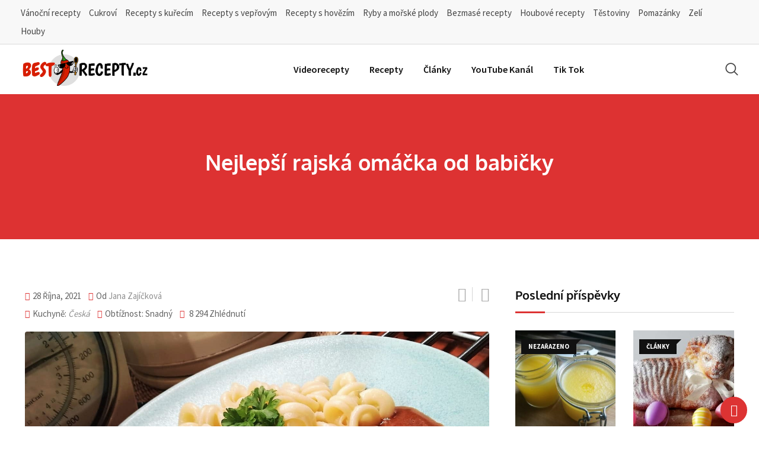

--- FILE ---
content_type: text/html; charset=UTF-8
request_url: https://bestrecepty.cz/recept/nejlepsi-rajska-omacka-od-babicky/
body_size: 45453
content:
<!doctype html>
<html lang="cs">
<head><meta charset="UTF-8"><script type="c4a40a3b08effa78f3bd3e0e-text/javascript">if(navigator.userAgent.match(/MSIE|Internet Explorer/i)||navigator.userAgent.match(/Trident\/7\..*?rv:11/i)){var href=document.location.href;if(!href.match(/[?&]nowprocket/)){if(href.indexOf("?")==-1){if(href.indexOf("#")==-1){document.location.href=href+"?nowprocket=1"}else{document.location.href=href.replace("#","?nowprocket=1#")}}else{if(href.indexOf("#")==-1){document.location.href=href+"&nowprocket=1"}else{document.location.href=href.replace("#","&nowprocket=1#")}}}}</script><script type="c4a40a3b08effa78f3bd3e0e-text/javascript">class RocketLazyLoadScripts{constructor(){this.triggerEvents=["keydown","mousedown","mousemove","touchmove","touchstart","touchend","wheel"],this.userEventHandler=this._triggerListener.bind(this),this.touchStartHandler=this._onTouchStart.bind(this),this.touchMoveHandler=this._onTouchMove.bind(this),this.touchEndHandler=this._onTouchEnd.bind(this),this.clickHandler=this._onClick.bind(this),this.interceptedClicks=[],window.addEventListener("pageshow",(e=>{this.persisted=e.persisted})),window.addEventListener("DOMContentLoaded",(()=>{this._preconnect3rdParties()})),this.delayedScripts={normal:[],async:[],defer:[]},this.allJQueries=[]}_addUserInteractionListener(e){document.hidden?e._triggerListener():(this.triggerEvents.forEach((t=>window.addEventListener(t,e.userEventHandler,{passive:!0}))),window.addEventListener("touchstart",e.touchStartHandler,{passive:!0}),window.addEventListener("mousedown",e.touchStartHandler),document.addEventListener("visibilitychange",e.userEventHandler))}_removeUserInteractionListener(){this.triggerEvents.forEach((e=>window.removeEventListener(e,this.userEventHandler,{passive:!0}))),document.removeEventListener("visibilitychange",this.userEventHandler)}_onTouchStart(e){"HTML"!==e.target.tagName&&(window.addEventListener("touchend",this.touchEndHandler),window.addEventListener("mouseup",this.touchEndHandler),window.addEventListener("touchmove",this.touchMoveHandler,{passive:!0}),window.addEventListener("mousemove",this.touchMoveHandler),e.target.addEventListener("click",this.clickHandler),this._renameDOMAttribute(e.target,"onclick","rocket-onclick"))}_onTouchMove(e){window.removeEventListener("touchend",this.touchEndHandler),window.removeEventListener("mouseup",this.touchEndHandler),window.removeEventListener("touchmove",this.touchMoveHandler,{passive:!0}),window.removeEventListener("mousemove",this.touchMoveHandler),e.target.removeEventListener("click",this.clickHandler),this._renameDOMAttribute(e.target,"rocket-onclick","onclick")}_onTouchEnd(e){window.removeEventListener("touchend",this.touchEndHandler),window.removeEventListener("mouseup",this.touchEndHandler),window.removeEventListener("touchmove",this.touchMoveHandler,{passive:!0}),window.removeEventListener("mousemove",this.touchMoveHandler)}_onClick(e){e.target.removeEventListener("click",this.clickHandler),this._renameDOMAttribute(e.target,"rocket-onclick","onclick"),this.interceptedClicks.push(e),e.preventDefault(),e.stopPropagation(),e.stopImmediatePropagation()}_replayClicks(){window.removeEventListener("touchstart",this.touchStartHandler,{passive:!0}),window.removeEventListener("mousedown",this.touchStartHandler),this.interceptedClicks.forEach((e=>{e.target.dispatchEvent(new MouseEvent("click",{view:e.view,bubbles:!0,cancelable:!0}))}))}_renameDOMAttribute(e,t,n){e.hasAttribute&&e.hasAttribute(t)&&(event.target.setAttribute(n,event.target.getAttribute(t)),event.target.removeAttribute(t))}_triggerListener(){this._removeUserInteractionListener(this),"loading"===document.readyState?document.addEventListener("DOMContentLoaded",this._loadEverythingNow.bind(this)):this._loadEverythingNow()}_preconnect3rdParties(){let e=[];document.querySelectorAll("script[type=rocketlazyloadscript]").forEach((t=>{if(t.hasAttribute("src")){const n=new URL(t.src).origin;n!==location.origin&&e.push({src:n,crossOrigin:t.crossOrigin||"module"===t.getAttribute("data-rocket-type")})}})),e=[...new Map(e.map((e=>[JSON.stringify(e),e]))).values()],this._batchInjectResourceHints(e,"preconnect")}async _loadEverythingNow(){this.lastBreath=Date.now(),this._delayEventListeners(),this._delayJQueryReady(this),this._handleDocumentWrite(),this._registerAllDelayedScripts(),this._preloadAllScripts(),await this._loadScriptsFromList(this.delayedScripts.normal),await this._loadScriptsFromList(this.delayedScripts.defer),await this._loadScriptsFromList(this.delayedScripts.async);try{await this._triggerDOMContentLoaded(),await this._triggerWindowLoad()}catch(e){}window.dispatchEvent(new Event("rocket-allScriptsLoaded")),this._replayClicks()}_registerAllDelayedScripts(){document.querySelectorAll("script[type=rocketlazyloadscript]").forEach((e=>{e.hasAttribute("src")?e.hasAttribute("async")&&!1!==e.async?this.delayedScripts.async.push(e):e.hasAttribute("defer")&&!1!==e.defer||"module"===e.getAttribute("data-rocket-type")?this.delayedScripts.defer.push(e):this.delayedScripts.normal.push(e):this.delayedScripts.normal.push(e)}))}async _transformScript(e){return await this._littleBreath(),new Promise((t=>{const n=document.createElement("script");[...e.attributes].forEach((e=>{let t=e.nodeName;"type"!==t&&("data-rocket-type"===t&&(t="type"),n.setAttribute(t,e.nodeValue))})),e.hasAttribute("src")?(n.addEventListener("load",t),n.addEventListener("error",t)):(n.text=e.text,t());try{e.parentNode.replaceChild(n,e)}catch(e){t()}}))}async _loadScriptsFromList(e){const t=e.shift();return t?(await this._transformScript(t),this._loadScriptsFromList(e)):Promise.resolve()}_preloadAllScripts(){this._batchInjectResourceHints([...this.delayedScripts.normal,...this.delayedScripts.defer,...this.delayedScripts.async],"preload")}_batchInjectResourceHints(e,t){var n=document.createDocumentFragment();e.forEach((e=>{if(e.src){const i=document.createElement("link");i.href=e.src,i.rel=t,"preconnect"!==t&&(i.as="script"),e.getAttribute&&"module"===e.getAttribute("data-rocket-type")&&(i.crossOrigin=!0),e.crossOrigin&&(i.crossOrigin=e.crossOrigin),n.appendChild(i)}})),document.head.appendChild(n)}_delayEventListeners(){let e={};function t(t,n){!function(t){function n(n){return e[t].eventsToRewrite.indexOf(n)>=0?"rocket-"+n:n}e[t]||(e[t]={originalFunctions:{add:t.addEventListener,remove:t.removeEventListener},eventsToRewrite:[]},t.addEventListener=function(){arguments[0]=n(arguments[0]),e[t].originalFunctions.add.apply(t,arguments)},t.removeEventListener=function(){arguments[0]=n(arguments[0]),e[t].originalFunctions.remove.apply(t,arguments)})}(t),e[t].eventsToRewrite.push(n)}function n(e,t){let n=e[t];Object.defineProperty(e,t,{get:()=>n||function(){},set(i){e["rocket"+t]=n=i}})}t(document,"DOMContentLoaded"),t(window,"DOMContentLoaded"),t(window,"load"),t(window,"pageshow"),t(document,"readystatechange"),n(document,"onreadystatechange"),n(window,"onload"),n(window,"onpageshow")}_delayJQueryReady(e){let t=window.jQuery;Object.defineProperty(window,"jQuery",{get:()=>t,set(n){if(n&&n.fn&&!e.allJQueries.includes(n)){n.fn.ready=n.fn.init.prototype.ready=function(t){e.domReadyFired?t.bind(document)(n):document.addEventListener("rocket-DOMContentLoaded",(()=>t.bind(document)(n)))};const t=n.fn.on;n.fn.on=n.fn.init.prototype.on=function(){if(this[0]===window){function e(e){return e.split(" ").map((e=>"load"===e||0===e.indexOf("load.")?"rocket-jquery-load":e)).join(" ")}"string"==typeof arguments[0]||arguments[0]instanceof String?arguments[0]=e(arguments[0]):"object"==typeof arguments[0]&&Object.keys(arguments[0]).forEach((t=>{delete Object.assign(arguments[0],{[e(t)]:arguments[0][t]})[t]}))}return t.apply(this,arguments),this},e.allJQueries.push(n)}t=n}})}async _triggerDOMContentLoaded(){this.domReadyFired=!0,await this._littleBreath(),document.dispatchEvent(new Event("rocket-DOMContentLoaded")),await this._littleBreath(),window.dispatchEvent(new Event("rocket-DOMContentLoaded")),await this._littleBreath(),document.dispatchEvent(new Event("rocket-readystatechange")),await this._littleBreath(),document.rocketonreadystatechange&&document.rocketonreadystatechange()}async _triggerWindowLoad(){await this._littleBreath(),window.dispatchEvent(new Event("rocket-load")),await this._littleBreath(),window.rocketonload&&window.rocketonload(),await this._littleBreath(),this.allJQueries.forEach((e=>e(window).trigger("rocket-jquery-load"))),await this._littleBreath();const e=new Event("rocket-pageshow");e.persisted=this.persisted,window.dispatchEvent(e),await this._littleBreath(),window.rocketonpageshow&&window.rocketonpageshow({persisted:this.persisted})}_handleDocumentWrite(){const e=new Map;document.write=document.writeln=function(t){const n=document.currentScript,i=document.createRange(),r=n.parentElement;let o=e.get(n);void 0===o&&(o=n.nextSibling,e.set(n,o));const s=document.createDocumentFragment();i.setStart(s,0),s.appendChild(i.createContextualFragment(t)),r.insertBefore(s,o)}}async _littleBreath(){Date.now()-this.lastBreath>45&&(await this._requestAnimFrame(),this.lastBreath=Date.now())}async _requestAnimFrame(){return document.hidden?new Promise((e=>setTimeout(e))):new Promise((e=>requestAnimationFrame(e)))}static run(){const e=new RocketLazyLoadScripts;e._addUserInteractionListener(e)}}RocketLazyLoadScripts.run();</script>
	
	<meta name="viewport" content="width=device-width, initial-scale=1.0">
	<meta http-equiv="X-UA-Compatible" content="IE=edge">
	<link rel="profile" href="https://gmpg.org/xfn/11">
	<meta name='robots' content='index, follow, max-image-preview:large, max-snippet:-1, max-video-preview:-1' />
	<style>img:is([sizes="auto" i], [sizes^="auto," i]) { contain-intrinsic-size: 3000px 1500px }</style>
	
	<!-- This site is optimized with the Yoast SEO plugin v25.2 - https://yoast.com/wordpress/plugins/seo/ -->
	<title>Nejlepší rajská omáčka od babičky - Bestrecepty.cz</title><style id="rocket-critical-css">ul{box-sizing:border-box}:root{--wp--preset--font-size--normal:16px;--wp--preset--font-size--huge:42px}.screen-reader-text{border:0;clip-path:inset(50%);height:1px;margin:-1px;overflow:hidden;padding:0;position:absolute;width:1px;word-wrap:normal!important}.es_spinner_image{display:none;float:right}label{margin:0;padding:0}.rating>input{display:none}#fsModal{padding-right:0!important}.btn{height:40px;border-radius:0}::-webkit-scrollbar{-webkit-appearance:none;width:10px;background:#f1f3f5;border-left:1px solid #d3d9e0}::-webkit-scrollbar-thumb{background:#b5c0cb}:root{--blue:#007bff;--indigo:#6610f2;--purple:#6f42c1;--pink:#e83e8c;--red:#dc3545;--orange:#fd7e14;--yellow:#ffc107;--green:#28a745;--teal:#20c997;--cyan:#17a2b8;--white:#fff;--gray:#6c757d;--gray-dark:#343a40;--primary:#007bff;--secondary:#6c757d;--success:#28a745;--info:#17a2b8;--warning:#ffc107;--danger:#dc3545;--light:#f8f9fa;--dark:#343a40;--breakpoint-xs:0;--breakpoint-sm:576px;--breakpoint-md:768px;--breakpoint-lg:992px;--breakpoint-xl:1200px;--font-family-sans-serif:-apple-system,BlinkMacSystemFont,"Segoe UI",Roboto,"Helvetica Neue",Arial,sans-serif,"Apple Color Emoji","Segoe UI Emoji","Segoe UI Symbol","Noto Color Emoji";--font-family-monospace:SFMono-Regular,Menlo,Monaco,Consolas,"Liberation Mono","Courier New",monospace}*,::after,::before{box-sizing:border-box}html{font-family:sans-serif;line-height:1.15;-webkit-text-size-adjust:100%;-ms-text-size-adjust:100%;-ms-overflow-style:scrollbar}@-ms-viewport{width:device-width}aside,figure,header,main,nav{display:block}body{margin:0;font-family:-apple-system,BlinkMacSystemFont,"Segoe UI",Roboto,"Helvetica Neue",Arial,sans-serif,"Apple Color Emoji","Segoe UI Emoji","Segoe UI Symbol","Noto Color Emoji";font-size:1rem;font-weight:400;line-height:1.5;color:#212529;text-align:left;background-color:#fff}h1,h3,h4,h5{margin-top:0;margin-bottom:.5rem}p{margin-top:0;margin-bottom:1rem}ul{margin-top:0;margin-bottom:1rem}ul ul{margin-bottom:0}a{color:#007bff;text-decoration:none;background-color:transparent;-webkit-text-decoration-skip:objects}figure{margin:0 0 1rem}img{vertical-align:middle;border-style:none}label{display:inline-block;margin-bottom:.5rem}button{border-radius:0}button,input,textarea{margin:0;font-family:inherit;font-size:inherit;line-height:inherit}button,input{overflow:visible}button{text-transform:none}[type=submit],button,html [type=button]{-webkit-appearance:button}[type=button]::-moz-focus-inner,[type=submit]::-moz-focus-inner,button::-moz-focus-inner{padding:0;border-style:none}input[type=checkbox],input[type=radio]{box-sizing:border-box;padding:0}textarea{overflow:auto;resize:vertical}::-webkit-file-upload-button{font:inherit;-webkit-appearance:button}[hidden]{display:none!important}h1,h3,h4,h5{margin-bottom:.5rem;font-family:inherit;font-weight:500;line-height:1.2;color:inherit}h1{font-size:2.5rem}h3{font-size:1.75rem}h4{font-size:1.5rem}h5{font-size:1.25rem}.container{width:100%;padding-right:15px;padding-left:15px;margin-right:auto;margin-left:auto}@media (min-width:576px){.container{max-width:540px}}@media (min-width:768px){.container{max-width:720px}}@media (min-width:992px){.container{max-width:960px}}@media (min-width:1200px){.container{max-width:1140px}}.row{display:-ms-flexbox;display:flex;-ms-flex-wrap:wrap;flex-wrap:wrap;margin-right:-15px;margin-left:-15px}.col-12,.col-6,.col-lg-4,.col-lg-6,.col-lg-8,.col-md-12,.col-md-3,.col-md-4,.col-md-9,.col-sm-12,.col-sm-6,.col-xl-3,.col-xl-9{position:relative;width:100%;min-height:1px;padding-right:15px;padding-left:15px}.col-6{-ms-flex:0 0 50%;flex:0 0 50%;max-width:50%}.col-12{-ms-flex:0 0 100%;flex:0 0 100%;max-width:100%}@media (min-width:576px){.col-sm-6{-ms-flex:0 0 50%;flex:0 0 50%;max-width:50%}.col-sm-12{-ms-flex:0 0 100%;flex:0 0 100%;max-width:100%}}@media (min-width:768px){.col-md-3{-ms-flex:0 0 25%;flex:0 0 25%;max-width:25%}.col-md-4{-ms-flex:0 0 33.333333%;flex:0 0 33.333333%;max-width:33.333333%}.col-md-9{-ms-flex:0 0 75%;flex:0 0 75%;max-width:75%}.col-md-12{-ms-flex:0 0 100%;flex:0 0 100%;max-width:100%}}@media (min-width:992px){.col-lg-4{-ms-flex:0 0 33.333333%;flex:0 0 33.333333%;max-width:33.333333%}.col-lg-6{-ms-flex:0 0 50%;flex:0 0 50%;max-width:50%}.col-lg-8{-ms-flex:0 0 66.666667%;flex:0 0 66.666667%;max-width:66.666667%}}@media (min-width:1200px){.col-xl-3{-ms-flex:0 0 25%;flex:0 0 25%;max-width:25%}.col-xl-9{-ms-flex:0 0 75%;flex:0 0 75%;max-width:75%}}.form-control{display:block;width:100%;height:calc(2.25rem + 2px);padding:.375rem .75rem;font-size:1rem;line-height:1.5;color:#495057;background-color:#fff;background-clip:padding-box;border:1px solid #ced4da;border-radius:.25rem}.form-control::-ms-expand{background-color:transparent;border:0}.form-control::-webkit-input-placeholder{color:#6c757d;opacity:1}.form-control::-moz-placeholder{color:#6c757d;opacity:1}.form-control:-ms-input-placeholder{color:#6c757d;opacity:1}.form-control::-ms-input-placeholder{color:#6c757d;opacity:1}.btn{display:inline-block;font-weight:400;text-align:center;white-space:nowrap;vertical-align:middle;border:1px solid transparent;padding:.375rem .75rem;font-size:1rem;line-height:1.5;border-radius:.25rem}.input-group{position:relative;display:-ms-flexbox;display:flex;-ms-flex-wrap:wrap;flex-wrap:wrap;-ms-flex-align:stretch;align-items:stretch;width:100%}.input-group>.form-control{position:relative;-ms-flex:1 1 auto;flex:1 1 auto;width:1%;margin-bottom:0}.input-group>.form-control:not(:last-child){border-top-right-radius:0;border-bottom-right-radius:0}.close{float:right;font-size:1.5rem;font-weight:700;line-height:1;color:#000;text-shadow:0 1px 0 #fff;opacity:.5}button.close{padding:0;background-color:transparent;border:0;-webkit-appearance:none}.modal{position:fixed;top:0;right:0;bottom:0;left:0;z-index:1050;display:none;overflow:hidden;outline:0}.modal-dialog{position:relative;width:auto;margin:.5rem}.modal-content{position:relative;display:-ms-flexbox;display:flex;-ms-flex-direction:column;flex-direction:column;width:100%;background-color:#fff;background-clip:padding-box;border:1px solid rgba(0,0,0,.2);border-radius:.3rem;outline:0}.modal-header{display:-ms-flexbox;display:flex;-ms-flex-align:start;align-items:flex-start;-ms-flex-pack:justify;justify-content:space-between;padding:1rem;border-bottom:1px solid #e9ecef;border-top-left-radius:.3rem;border-top-right-radius:.3rem}.modal-header .close{padding:1rem;margin:-1rem -1rem -1rem auto}.modal-title{margin-bottom:0;line-height:1.5}.modal-body{position:relative;-ms-flex:1 1 auto;flex:1 1 auto;padding:1rem}@media (min-width:576px){.modal-dialog{max-width:500px;margin:1.75rem auto}}.d-flex{display:-ms-flexbox!important;display:flex!important}.justify-content-between{-ms-flex-pack:justify!important;justify-content:space-between!important}.align-items-center{-ms-flex-align:center!important;align-items:center!important}.position-relative{position:relative!important}.mb-4{margin-bottom:1.5rem!important}@font-face{font-display:swap;font-family:"Flaticon";src:url(https://bestrecepty.cz/wp-content/themes/ranna/assets/fonts/flaticon-ranna/Flaticon.eot);src:url(https://bestrecepty.cz/wp-content/themes/ranna/assets/fonts/flaticon-ranna/Flaticon.eot?#iefix) format("embedded-opentype"),url(https://bestrecepty.cz/wp-content/themes/ranna/assets/fonts/flaticon-ranna/Flaticon.woff2) format("woff2"),url(https://bestrecepty.cz/wp-content/themes/ranna/assets/fonts/flaticon-ranna/Flaticon.woff) format("woff"),url(https://bestrecepty.cz/wp-content/themes/ranna/assets/fonts/flaticon-ranna/Flaticon.ttf) format("truetype"),url(https://bestrecepty.cz/wp-content/themes/ranna/assets/fonts/flaticon-ranna/Flaticon.svg#Flaticon) format("svg");font-weight:normal;font-style:normal}@media screen and (-webkit-min-device-pixel-ratio:0){@font-face{font-display:swap;font-family:"Flaticon";src:url(https://bestrecepty.cz/wp-content/themes/ranna/assets/fonts/flaticon-ranna/Flaticon.svg#Flaticon) format("svg")}}[class^="flaticon-"]:before,[class^="flaticon-"]:after{font-family:Flaticon;font-size:20px;font-style:normal;margin-left:20px}.flaticon-magnifying-glass:before{content:"\f102"}button::-moz-focus-inner{padding:0;border:0}html{font-family:sans-serif;-webkit-text-size-adjust:100%;-ms-text-size-adjust:100%}body{margin:0}aside,figure,header,main,nav{display:block}[hidden]{display:none}a{background-color:transparent}img{border:0}figure{margin:1em 40px}button,input,textarea{color:inherit;font:inherit;margin:0}button{overflow:visible}button{text-transform:none}button{-webkit-appearance:button}button::-moz-focus-inner,input::-moz-focus-inner{border:0;padding:0}input{line-height:normal}input[type="checkbox"],input[type="radio"]{box-sizing:border-box;padding:0}textarea{overflow:auto}p{margin-bottom:1.5em}html{box-sizing:border-box}*,*:before,*:after{box-sizing:inherit}body{background:#fff}ul{margin:0 0 1em 1em;padding-left:20px}ul{list-style:disc}li>ul{margin-bottom:0;margin-left:1.5em}img{height:auto;max-width:100%}figure{margin:1em 0}button{background-color:#111111;border:medium none;color:#fff;padding:2px 15px}input[type="text"],input[type="email"],textarea{color:#666;border:1px solid #ccc}textarea{width:100%}a:link,a:visited{color:#111111;text-decoration:none}.screen-reader-text{clip:rect(1px,1px,1px,1px);position:absolute!important;height:1px;width:1px;overflow:hidden}.clear:before,.clear:after,.site-header:before,.site-header:after,.site-content:before,.site-content:after{content:"";display:table;table-layout:fixed}.clear:after,.site-header:after,.site-content:after{clear:both}.widget{margin:0 0 1.5em}body{height:100%;color:#646464;background:#ffffff;font-family:Source Sans Pro,sans-serif;font-size:18px;line-height:30px;font-weight:400;vertical-align:baseline;-webkit-font-smoothing:antialiased;-moz-osx-font-smoothing:grayscale;text-rendering:optimizeLegibility;overflow-x:hidden}a{text-decoration:none}img{max-width:100%;height:auto}p{margin:0 0 20px 0}h1,h3,h4,h5{font-family:Oxygen;margin:0 0 20px 0;color:#111111}h1{font-size:41px;font-weight:700;line-height:42px}h3{font-size:26px;font-weight:700;line-height:30px}h4{font-size:20px;font-weight:700;line-height:28px}h5{font-size:18px;font-weight:700;line-height:26px}ul{padding-left:20px;margin-bottom:25px}.clear{clear:both}.clear:after{clear:both;content:"";display:block}.mb-4{margin-bottom:4px!important}ul{list-style:disc inside none;margin:0 0 20px 0}*{-ms-word-wrap:break-word;word-wrap:break-word}.row.gutters-60>[class^="col-"]{padding-left:22px;padding-right:22px}@media only screen and (max-width:1024px){.row.gutters-60{padding-left:0px;padding-right:0px;margin-left:-30px;margin-right:-30px}.row.gutters-60>[class^="col-"]{padding-left:22px;padding-right:22px}}#page{background-position:top center;background-repeat:no-repeat}#tophead{background-color:#f8f8f8;border-bottom:1px solid #dadada;padding:6px 0;color:#444444}#tophead a{color:#444444}#tophead .tophead-contact{float:left}#tophead .tophead-contact ul li{display:inline-block;margin-right:10px;font-size:15px}#tophead .tophead-right{float:right;font-size:15px}.header-top-bar{min-height:34px}.header-top-bar .widget{margin-bottom:0}.header-top-bar .widget ul li{display:inline-block;margin-right:10px}.header-top-bar .widget ul li:last-child{margin-right:0}.header-fixed{left:0;right:0;margin:0 auto;top:0;z-index:1000;position:relative}.header-area{background:#fff}.site-header .site-branding{display:table;height:80px}.header-style-1 .site-header .site-branding a.light-logo{display:table-cell;vertical-align:middle}.header-style-1 .site-header .site-branding a.light-logo{display:none}.site-header .main-navigation ul li ul{text-align:left}.site-header .main-navigation ul li ul.sub-menu li.menu-item-has-children:after{color:#909090;content:"\f105";font-family:FontAwesome;font-size:16px;position:absolute;right:25px;top:10px}.site-header .main-navigation ul li ul li:last-child{border-bottom:none}.site-header .main-navigation ul li ul li a{display:block;color:#111111;text-transform:inherit;padding:12px 15px!important;font-weight:400;font-size:15px}#meanmenu{width:100%;position:relative;z-index:9999;background:white}@media (max-width:768px){.masthead-container{display:none;display:none!important}#sticker.masthead-container,#site-navigation{display:none!important}.header-area{display:none!important}}.header-icon-area{position:relative;font-size:24px}.header-icon-area .header-search-box a{color:#444444}.header-icon-area .header-search-box i:before{margin-left:0;font-size:22px}.header-icon-area .header-search-box{margin-left:15px;padding-top:26px;padding-bottom:26px}.header-icon-area>div{position:relative}.header-icon-area>div:before{position:absolute;right:-14px;top:50%;margin:0 auto;content:"";height:20px;width:1px;background:#c0c0c0;transform:translateY(-50%)}.header-icon-area>div:last-child:before{content:none}.header-icon-area>div:first-child{margin-left:0}.header-icon-area{display:flex;align-items:center;height:100%}.header-search{position:fixed;top:0px;left:0px;width:100%;height:100%;background-color:rgba(0,0,0,0.85);transform:translate(0px,-100%) scale(0,0);opacity:0;visibility:hidden;z-index:999999}.header-search .custom-search-input{text-align:center;position:absolute;top:50%;left:0;right:0;transform:translateY(-50%)}.header-search .custom-search-input input[type="text"]{width:54%;height:70px;color:#666666;font-size:24px;flex:initial;text-align:left;border:none;margin:0px auto;padding:25px 10px 25px 30px;outline:none;background:linear-gradient(to right,transparent,rgba(200,200,200,0.5),transparent)}.header-search .custom-search-input input::-webkit-input-placeholder,.header-search .custom-search-input input:-ms-input-placeholder,.header-search .custom-search-input input:-moz-placeholder{color:#666}.header-search .custom-search-input .btn{padding:14px 8px;box-shadow:none;border:none;border-radius:0;color:#111;margin-top:0px;height:70px;width:70px;background:#ffffff!important;z-index:12}.header-search .custom-search-input .btn{position:absolute;right:20%}.header-search .custom-search-input .btn i:before{font-size:24px;font-weight:700;color:#111111;margin-left:0}.header-search .close{position:fixed;top:15px;right:15px;color:#111111;background-color:rgba(255,255,255,0.8);border:none;opacity:1;visibility:visible;padding:3px 15px 5px;font-size:36px;font-weight:300;box-shadow:0 1px 2px 0px rgba(255,255,255,0.75)}.site-header nav ul{text-align:center}.site-header .site-branding a{display:table-cell;vertical-align:middle}.site-header .site-branding a img{padding:8px 0 8px}.site-header .site-branding a.light-logo{display:none}.site-header ul{list-style-type:none;margin:0;padding:0}.site-header .main-navigation nav ul li{display:inline-block;position:relative}.site-header .main-navigation nav ul li a{display:block;text-decoration:none;color:#111111;padding:29px 15px 29px;font-family:Source Sans Pro,sans-serif;font-size:16px;font-weight:600;line-height:26px;color:#111111;text-transform:capitalize;font-style:normal}.site-header .main-navigation ul>li>ul{left:0;opacity:0;visibility:hidden;position:absolute;top:100%;-webkit-transform-origin:0 0 0;transform-origin:0 0 0;z-index:99!important;width:210px;text-align:left;box-shadow:0 3px 20px rgba(0,0,0,0.05)}.site-header .main-navigation ul>li>ul{-webkit-transform:scaleY(0);transform:scaleY(0)}.site-header .main-navigation ul li ul li ul{left:210px;top:0;width:210px}.site-header .main-navigation ul li ul li{display:block;border-bottom:none;border-left:none;background-color:#111111}.site-header .main-navigation ul li ul li:last-child{border-bottom:none}@media all and (max-width:1199px){.site-header .main-navigation nav ul li a{padding-left:7px;padding-right:7px}.site-header .main-navigation ul li a{padding-left:7px;padding-right:7px}}@media all and (max-width:991px){.site-header .main-navigation ul.menu>li>a{border-left:none}}@media all and (max-width:767px){#tophead .tophead-contact,#tophead .tophead-right{text-align:center;float:none}.site-header .site-branding{display:block;height:inherit;padding:20px 0;text-align:center}.site-header .site-branding a{display:block;vertical-align:inherit}.site-header .site-branding a img{height:35px}.site-header .main-navigation ul{text-align:center}.site-header .main-navigation ul li a{padding-bottom:10px;padding-top:10px}.header-icon-area{display:none}.site-header .site-branding{display:block;height:inherit}.site-header .site-branding{padding:0 0 10px 0px}.site-header .main-navigation ul{text-align:center}.site-header .main-navigation ul li a{padding:10px 15px}.site-header .site-branding{display:block;height:inherit;text-align:center;padding-top:0;padding-bottom:10px}.site-header .site-branding{float:none;height:inherit}.site-header .main-navigation{float:none}.site-header .main-navigation ul.menu>li>a{padding:10px 15px;border-left:none}}.scrollToTop{background-color:#444444;border:2px solid #444444;bottom:5px;color:#ffffff;display:block;font-size:20px;height:45px;line-height:39px;position:fixed;right:20px;text-align:center;text-decoration:none!important;width:45px;opacity:1;z-index:99999;padding:0px;border-radius:50%}.scrollToTop i{color:#ffffff}.widget ul{margin:0;padding:0;list-style-type:none}.widget ul li a{color:#646464;display:inline}.sidebar-widget-area .widget{margin-bottom:40px;overflow:hidden}@media (max-width:475px){.sidebar-widget-area .widget{margin-top:50px}}.sidebar-widget-area .widget{margin-bottom:50px;overflow:hidden;position:relative}@media (max-width:475px){.sidebar-widget-area .widget{margin-top:60px}}.sidebar-widget-area .widget h3{border-bottom:1px solid #d7d7d7;display:block;position:relative;color:#111111;font-size:20px;margin-bottom:30px;padding-bottom:15px;line-height:1.4;z-index:2}.sidebar-widget-area .widget h3:after{position:absolute;content:"";height:3px;width:50px;background-color:#444444;border-radius:0px;left:0;bottom:-2px}form.search-form input{border:none;border-radius:0px!important;float:left;height:50px;padding:0 25px 0 12px;width:100%;background-color:#f8f8f8;-webkit-box-shadow:0px 1px 0px 0px rgba(225,225,225,0.75);box-shadow:0px 1px 0px 0px rgba(225,225,225,0.75)}form.search-form button{background:#f8f8f8;border:none;border-radius:0;box-shadow:none;color:#444444;font-size:20px;position:absolute;top:0px;padding:10px 15px 10px 15px;right:16px}form.search-form button{color:#ff5c63}form.search-form button,form.search-form input{background:#f8f8f8!important;-webkit-box-shadow:none;box-shadow:none}.rt_widget_recent_entries_with_image .topic-box .widget-recent-post-title{font-size:16px;font-weight:600;line-height:1.5;margin-bottom:0;margin-top:10px}.rt_widget_recent_entries_with_image .topic-box{margin-bottom:30px;position:relative}.rt_widget_recent_entries_with_image .topic-box .rt-wid-post-img{display:block}.rt_widget_recent_entries_with_image .topic-box .widget-recent-post-title a{color:#111111}.rt_widget_recent_entries_with_image .topic-box .post-date1{display:block;position:absolute;top:10px;left:10px}.rt_widget_recent_entries_with_image .topic-box .post-date1 span{text-transform:uppercase;z-index:2;display:inline-block;background:#111111;padding:5px 12px;position:relative;color:#ffffff;font-size:11px;font-weight:700;line-height:1.4}.rt_widget_recent_entries_with_image .topic-box .post-date1 span:before{position:absolute;content:"";top:0;right:-8px;border-top:8px solid #111111;border-right:8px solid transparent}.entry-banner{position:relative}.entry-banner:after{position:absolute;content:"";left:0;top:0;height:100%;width:100%;background:rgba(255,74,82,0.95);z-index:1}.entry-banner .entry-banner-content{padding:90px 0 95px;text-align:center;position:relative;z-index:2}.entry-banner .entry-banner-content h1{line-height:1.4;font-weight:600;margin-bottom:10px;color:#111111;font-size:36px}@media (max-width:768px){.entry-banner .entry-banner-content{padding:40px 0}.entry-banner .entry-banner-content h1{font-size:28px}}@media (max-width:480px){.entry-banner .entry-banner-content h1{font-size:26px}}.position-relative{position:relative}.submit-button-holder{display:flex;align-items:center;justify-content:flex-end}.content-area{padding:80px 0}#primary.content-area{overflow:hidden}.single-recipe-layout1 .ctg-name{font-weight:400;margin-bottom:2px;display:inline-block;margin-right:7px}.single-recipe-layout1 .rt-related-post .ctg-name{font-weight:700}.single-recipe-layout1 .ctg-name a{color:#ff4a52;padding:3px}.single-recipe-layout1 .item-title{font-weight:700}.single-recipe-layout1 .recipe-categories{margin-bottom:0px;margin-left:0;padding-left:0}.single-recipe-layout1 .recipe-cuisine{font-style:italic}.single-recipe-layout1 .entry-meta{padding-left:0px;line-height:1;margin-bottom:0px;display:inline-block}.single-recipe-layout1 .entry-metas{margin-bottom:12px}@media (max-width:991px){.single-recipe-layout1 .entry-meta{text-align:center}}.single-recipe-layout1 .entry-meta .single-meta{display:inline-block;margin-right:8px;margin-bottom:5px;font-size:15px;text-transform:capitalize}.single-recipe-layout1 .entry-meta .single-meta.category-meta{display:inline-flex;align-items:baseline}.single-recipe-layout1 .entry-meta .single-meta:last-child{margin-right:0}.single-recipe-layout1 .entry-meta .single-meta a{color:#909090;text-transform:capitalize}.single-recipe-layout1 .entry-meta .single-meta i{margin-right:5px;color:#ff4a52;font-size:14px}.single-ranna_recipe #fsModal .modal-dialog{margin:0}@media (min-width:576px){.single-ranna_recipe #fsModal .modal-dialog{max-width:100%;margin:0}}.single-ranna_recipe #fsModal .ingridients-wrap{max-height:95vh;overflow-y:auto;padding-bottom:100px;box-sizing:border-box}.single-ranna_recipe .ingredient-list{margin-bottom:25px}.action-item{margin-bottom:5px;text-align:right}@media (max-width:991px){.action-item{text-align:center;margin-bottom:20px;padding-left:0;width:100%}}@media (max-width:475px){.single-recipe-layout1 .entry-meta{text-align:center}.action-item{margin-bottom:25px;text-align:center}}.action-item li{display:inline-block;margin-right:10px;padding-right:10px;border-right:1px solid #d5d5d5;line-height:1;margin-bottom:5px}.action-item li:last-child{margin-right:0;padding-right:0;border-right:0}.action-item li button{background:transparent;border:0;color:#a8a8a8;font-size:24px;padding:0}.ingridients-wrap .item-title{font-weight:700;font-size:24px;color:#111111;margin-bottom:20px}@media only screen and (max-width:767px){.ingridients-wrap .item-title{font-size:22px}}.ingridients-wrap .item-title i{color:#ff4a52;margin-right:10px}.ingridients-wrap{background-color:#f8f8f8;padding:30px 30px 30px 30px;margin-bottom:30px}.ingridients-wrap .checkbox{padding-left:5px;margin-bottom:22px;text-align:left}.ingridients-wrap .checkbox:last-child{margin-bottom:0}.ingridients-wrap .checkbox label{display:inline-block;position:relative;padding-left:25px;margin-top:0;margin-bottom:0;color:#444444}.ingridients-wrap .checkbox label:before{content:"";display:inline-block;position:absolute;width:20px;height:20px;left:0;top:5px;margin-left:-5px;border:1px solid #cccccc;border-radius:2px;background-color:#fff}.ingridients-wrap .checkbox label:after{display:inline-block;position:absolute;width:16px;height:16px;left:17px;top:0px;margin-left:-20px;padding-left:3px;padding-top:1px;font-size:11px;color:#555555}.ingridients-wrap .checkbox input[type="checkbox"]{display:none}.ingredient-list{border-radius:4px;padding-top:25px;padding-bottom:25px;padding-left:15px;padding-right:15px;background-color:#ffffff}.ingredient-list{-webkit-box-shadow:0px 0px 27px 0px rgba(0,0,0,0.13);-moz-box-shadow:0px 0px 27px 0px rgba(0,0,0,0.13);box-shadow:0px 0px 27px 0px rgba(0,0,0,0.13)}.single-recipe-layout1 .tag-share ul li ul.inner-share.bottom-share span.social-text{display:none}.rt-related-post.also-like-wrap .product-box-layout2 .item-title{margin-bottom:6px}.product-box-layout2{background-color:#ffffff;margin-bottom:1.5rem;position:relative}.product-box-layout2:after{opacity:0.8;background-image:-webkit-gradient(linear,0 0,0 100%,from(#111),to(transparent));background-image:-webkit-linear-gradient(transparent,#111);background-image:-moz-linear-gradient(transparent,#111),-moz-linear-gradient(transparent,#111);background-image:-o-linear-gradient(transparent,#111),-o-linear-gradient(transparent,#111);background-image:linear-gradient(transparent,#111),linear-gradient(transparent,#111);content:"";height:80%;bottom:0;left:0;right:0;position:absolute;width:100%;z-index:1}.product-box-layout2 .item-figure{margin-bottom:0;overflow:hidden}.product-box-layout2 .item-figure img{transform:scale(1)}.product-box-layout2 .item-content{bottom:0;left:0;right:0;z-index:3;position:absolute;text-align:center;padding:25px 30px 25px}.product-box-layout2 .item-content .sub-title{color:#ffffff;font-size:16px;display:block;font-weight:600}.product-box-layout2 .item-content .item-title{font-weight:700}.product-box-layout2 .item-content .item-title a{color:#ffffff}#respond form input{font-size:17px;padding:10px 20px;height:55px;color:#000000;border:1px solid transparent;-webkit-box-shadow:0px 9px 18px 0px rgba(113,113,113,0.07);-moz-box-shadow:0px 9px 18px 0px rgba(113,113,113,0.07);box-shadow:0px 9px 18px 0px rgba(113,113,113,0.07)}#respond form textarea{font-size:17px;padding:10px 20px;color:#000000;border:1px solid transparent;-webkit-box-shadow:0px 9px 18px 0px rgba(113,113,113,0.07);-moz-box-shadow:0px 9px 18px 0px rgba(113,113,113,0.07);box-shadow:0px 9px 18px 0px rgba(113,113,113,0.07)}#respond #cancel-comment-reply-link{font-size:12px}.entry-title{font-size:28px;font-weight:700;margin:0 0 6px 0;line-height:1.4}.custom-search-input .btn{background-color:#ffffff;color:#ff4a52}.custom-search-input>.input-group{display:flex}.custom-search-input .search-query{outline:none;box-shadow:none}.custom-search-input .btn{border-radius:0 0px 0px 0;position:absolute;right:15px;border-left:none;padding:10px 18px 10px 15px;font-size:20px;width:50px;top:0px;z-index:18}@media (max-width:991px){.right-sidebar .sidebar-widget-area{margin-top:60px}}.single-recipe-layout1 .rating>input{display:none}@media (max-width:768px){.rt-header-menu .mean-bar .logo-small{max-width:160px}}.action-item{padding-left:0}.ingridients-wrap{border-radius:4px}.product-box-layout2 .item-figure,.product-box-layout2:after{border-radius:4px}.item-figure img{border-radius:4px}.offscreen-navigation .sub-menu{padding-left:20px;padding-top:8px;padding-bottom:8px;display:none}.offscreen-navigation li>a{display:block;position:relative;color:black;font-size:16px;font-weight:500}.offscreen-navigation .sub-menu li>a{font-size:14px;font-weight:500}.offscreen-navigation .menu>li{padding-bottom:8px}.offscreen-navigation li.menu-item-has-children>a:after{content:'\f067';display:inline-block;font-family:FontAwesome;right:0;position:absolute;font-size:13px}@media only screen and (min-width:1025px){#meanmenu{display:none}}.mean-container .mean-bar{margin:7px 15px}.mean-bar .sidebarBtn{position:absolute;font-size:20px;right:15px;top:10px}.rt-slide-nav{position:absolute;background:white;width:100%;z-index:9;top:60px;left:0;display:none;padding:30px;max-height:calc(100vh - 200px);overflow-y:auto;box-shadow:0px 0px 10px 0px #0000001c}.rt-slide-nav ul{list-style-type:none;margin:0px;padding:0}.owl-carousel{position:relative}.owl-carousel{display:none;width:100%;z-index:1}</style>
	<meta name="description" content="Nejlepší rajská omáčka od babičky s hovězím masem dělaná z protlaku. Je to pravá a tradiční česká omáčka s poctivým receptem od mé babičky" />
	<link rel="canonical" href="https://bestrecepty.cz/recept/nejlepsi-rajska-omacka-od-babicky/" />
	<meta property="og:locale" content="cs_CZ" />
	<meta property="og:type" content="article" />
	<meta property="og:title" content="Nejlepší rajská omáčka od babičky - Bestrecepty.cz" />
	<meta property="og:description" content="Nejlepší rajská omáčka od babičky s hovězím masem dělaná z protlaku. Je to pravá a tradiční česká omáčka s poctivým receptem od mé babičky" />
	<meta property="og:url" content="https://bestrecepty.cz/recept/nejlepsi-rajska-omacka-od-babicky/" />
	<meta property="og:site_name" content="Bestrecepty.cz" />
	<meta property="article:publisher" content="https://www.facebook.com/bestrecepty.cz" />
	<meta property="article:modified_time" content="2025-12-01T13:20:00+00:00" />
	<meta property="og:image" content="https://bestrecepty.cz/wp-content/uploads/2021/10/rajska-omacka-s-hovezim.jpg" />
	<meta property="og:image:width" content="1439" />
	<meta property="og:image:height" content="1081" />
	<meta property="og:image:type" content="image/jpeg" />
	<meta name="twitter:card" content="summary_large_image" />
	<meta name="twitter:label1" content="Odhadovaná doba čtení" />
	<meta name="twitter:data1" content="2 minuty" />
	<!-- / Yoast SEO plugin. -->


<link rel='dns-prefetch' href='//fonts.googleapis.com' />

<link rel="alternate" type="application/rss+xml" title="Bestrecepty.cz &raquo; RSS zdroj" href="https://bestrecepty.cz/feed/" />
<link rel="alternate" type="application/rss+xml" title="Bestrecepty.cz &raquo; RSS komentářů" href="https://bestrecepty.cz/comments/feed/" />
<link rel="alternate" type="application/rss+xml" title="Bestrecepty.cz &raquo; RSS komentářů pro Nejlepší rajská omáčka od babičky" href="https://bestrecepty.cz/recept/nejlepsi-rajska-omacka-od-babicky/feed/" />
<script type="rocketlazyloadscript" data-rocket-type="text/javascript">
/* <![CDATA[ */
window._wpemojiSettings = {"baseUrl":"https:\/\/s.w.org\/images\/core\/emoji\/16.0.1\/72x72\/","ext":".png","svgUrl":"https:\/\/s.w.org\/images\/core\/emoji\/16.0.1\/svg\/","svgExt":".svg","source":{"concatemoji":"https:\/\/bestrecepty.cz\/wp-includes\/js\/wp-emoji-release.min.js?ver=6.8.3"}};
/*! This file is auto-generated */
!function(s,n){var o,i,e;function c(e){try{var t={supportTests:e,timestamp:(new Date).valueOf()};sessionStorage.setItem(o,JSON.stringify(t))}catch(e){}}function p(e,t,n){e.clearRect(0,0,e.canvas.width,e.canvas.height),e.fillText(t,0,0);var t=new Uint32Array(e.getImageData(0,0,e.canvas.width,e.canvas.height).data),a=(e.clearRect(0,0,e.canvas.width,e.canvas.height),e.fillText(n,0,0),new Uint32Array(e.getImageData(0,0,e.canvas.width,e.canvas.height).data));return t.every(function(e,t){return e===a[t]})}function u(e,t){e.clearRect(0,0,e.canvas.width,e.canvas.height),e.fillText(t,0,0);for(var n=e.getImageData(16,16,1,1),a=0;a<n.data.length;a++)if(0!==n.data[a])return!1;return!0}function f(e,t,n,a){switch(t){case"flag":return n(e,"\ud83c\udff3\ufe0f\u200d\u26a7\ufe0f","\ud83c\udff3\ufe0f\u200b\u26a7\ufe0f")?!1:!n(e,"\ud83c\udde8\ud83c\uddf6","\ud83c\udde8\u200b\ud83c\uddf6")&&!n(e,"\ud83c\udff4\udb40\udc67\udb40\udc62\udb40\udc65\udb40\udc6e\udb40\udc67\udb40\udc7f","\ud83c\udff4\u200b\udb40\udc67\u200b\udb40\udc62\u200b\udb40\udc65\u200b\udb40\udc6e\u200b\udb40\udc67\u200b\udb40\udc7f");case"emoji":return!a(e,"\ud83e\udedf")}return!1}function g(e,t,n,a){var r="undefined"!=typeof WorkerGlobalScope&&self instanceof WorkerGlobalScope?new OffscreenCanvas(300,150):s.createElement("canvas"),o=r.getContext("2d",{willReadFrequently:!0}),i=(o.textBaseline="top",o.font="600 32px Arial",{});return e.forEach(function(e){i[e]=t(o,e,n,a)}),i}function t(e){var t=s.createElement("script");t.src=e,t.defer=!0,s.head.appendChild(t)}"undefined"!=typeof Promise&&(o="wpEmojiSettingsSupports",i=["flag","emoji"],n.supports={everything:!0,everythingExceptFlag:!0},e=new Promise(function(e){s.addEventListener("DOMContentLoaded",e,{once:!0})}),new Promise(function(t){var n=function(){try{var e=JSON.parse(sessionStorage.getItem(o));if("object"==typeof e&&"number"==typeof e.timestamp&&(new Date).valueOf()<e.timestamp+604800&&"object"==typeof e.supportTests)return e.supportTests}catch(e){}return null}();if(!n){if("undefined"!=typeof Worker&&"undefined"!=typeof OffscreenCanvas&&"undefined"!=typeof URL&&URL.createObjectURL&&"undefined"!=typeof Blob)try{var e="postMessage("+g.toString()+"("+[JSON.stringify(i),f.toString(),p.toString(),u.toString()].join(",")+"));",a=new Blob([e],{type:"text/javascript"}),r=new Worker(URL.createObjectURL(a),{name:"wpTestEmojiSupports"});return void(r.onmessage=function(e){c(n=e.data),r.terminate(),t(n)})}catch(e){}c(n=g(i,f,p,u))}t(n)}).then(function(e){for(var t in e)n.supports[t]=e[t],n.supports.everything=n.supports.everything&&n.supports[t],"flag"!==t&&(n.supports.everythingExceptFlag=n.supports.everythingExceptFlag&&n.supports[t]);n.supports.everythingExceptFlag=n.supports.everythingExceptFlag&&!n.supports.flag,n.DOMReady=!1,n.readyCallback=function(){n.DOMReady=!0}}).then(function(){return e}).then(function(){var e;n.supports.everything||(n.readyCallback(),(e=n.source||{}).concatemoji?t(e.concatemoji):e.wpemoji&&e.twemoji&&(t(e.twemoji),t(e.wpemoji)))}))}((window,document),window._wpemojiSettings);
/* ]]> */
</script>
<style id='wp-emoji-styles-inline-css' type='text/css'>

	img.wp-smiley, img.emoji {
		display: inline !important;
		border: none !important;
		box-shadow: none !important;
		height: 1em !important;
		width: 1em !important;
		margin: 0 0.07em !important;
		vertical-align: -0.1em !important;
		background: none !important;
		padding: 0 !important;
	}
</style>
<script src="/cdn-cgi/scripts/7d0fa10a/cloudflare-static/rocket-loader.min.js" data-cf-settings="c4a40a3b08effa78f3bd3e0e-|49"></script><link rel='preload'  href='https://bestrecepty.cz/wp-includes/css/dist/block-library/style.min.css?ver=6.8.3' data-rocket-async="style" as="style" onload="this.onload=null;this.rel='stylesheet'" onerror="this.removeAttribute('data-rocket-async')"  type='text/css' media='all' />
<style id='wp-block-library-theme-inline-css' type='text/css'>
.wp-block-audio :where(figcaption){color:#555;font-size:13px;text-align:center}.is-dark-theme .wp-block-audio :where(figcaption){color:#ffffffa6}.wp-block-audio{margin:0 0 1em}.wp-block-code{border:1px solid #ccc;border-radius:4px;font-family:Menlo,Consolas,monaco,monospace;padding:.8em 1em}.wp-block-embed :where(figcaption){color:#555;font-size:13px;text-align:center}.is-dark-theme .wp-block-embed :where(figcaption){color:#ffffffa6}.wp-block-embed{margin:0 0 1em}.blocks-gallery-caption{color:#555;font-size:13px;text-align:center}.is-dark-theme .blocks-gallery-caption{color:#ffffffa6}:root :where(.wp-block-image figcaption){color:#555;font-size:13px;text-align:center}.is-dark-theme :root :where(.wp-block-image figcaption){color:#ffffffa6}.wp-block-image{margin:0 0 1em}.wp-block-pullquote{border-bottom:4px solid;border-top:4px solid;color:currentColor;margin-bottom:1.75em}.wp-block-pullquote cite,.wp-block-pullquote footer,.wp-block-pullquote__citation{color:currentColor;font-size:.8125em;font-style:normal;text-transform:uppercase}.wp-block-quote{border-left:.25em solid;margin:0 0 1.75em;padding-left:1em}.wp-block-quote cite,.wp-block-quote footer{color:currentColor;font-size:.8125em;font-style:normal;position:relative}.wp-block-quote:where(.has-text-align-right){border-left:none;border-right:.25em solid;padding-left:0;padding-right:1em}.wp-block-quote:where(.has-text-align-center){border:none;padding-left:0}.wp-block-quote.is-large,.wp-block-quote.is-style-large,.wp-block-quote:where(.is-style-plain){border:none}.wp-block-search .wp-block-search__label{font-weight:700}.wp-block-search__button{border:1px solid #ccc;padding:.375em .625em}:where(.wp-block-group.has-background){padding:1.25em 2.375em}.wp-block-separator.has-css-opacity{opacity:.4}.wp-block-separator{border:none;border-bottom:2px solid;margin-left:auto;margin-right:auto}.wp-block-separator.has-alpha-channel-opacity{opacity:1}.wp-block-separator:not(.is-style-wide):not(.is-style-dots){width:100px}.wp-block-separator.has-background:not(.is-style-dots){border-bottom:none;height:1px}.wp-block-separator.has-background:not(.is-style-wide):not(.is-style-dots){height:2px}.wp-block-table{margin:0 0 1em}.wp-block-table td,.wp-block-table th{word-break:normal}.wp-block-table :where(figcaption){color:#555;font-size:13px;text-align:center}.is-dark-theme .wp-block-table :where(figcaption){color:#ffffffa6}.wp-block-video :where(figcaption){color:#555;font-size:13px;text-align:center}.is-dark-theme .wp-block-video :where(figcaption){color:#ffffffa6}.wp-block-video{margin:0 0 1em}:root :where(.wp-block-template-part.has-background){margin-bottom:0;margin-top:0;padding:1.25em 2.375em}
</style>
<style id='classic-theme-styles-inline-css' type='text/css'>
/*! This file is auto-generated */
.wp-block-button__link{color:#fff;background-color:#32373c;border-radius:9999px;box-shadow:none;text-decoration:none;padding:calc(.667em + 2px) calc(1.333em + 2px);font-size:1.125em}.wp-block-file__button{background:#32373c;color:#fff;text-decoration:none}
</style>
<style id='global-styles-inline-css' type='text/css'>
:root{--wp--preset--aspect-ratio--square: 1;--wp--preset--aspect-ratio--4-3: 4/3;--wp--preset--aspect-ratio--3-4: 3/4;--wp--preset--aspect-ratio--3-2: 3/2;--wp--preset--aspect-ratio--2-3: 2/3;--wp--preset--aspect-ratio--16-9: 16/9;--wp--preset--aspect-ratio--9-16: 9/16;--wp--preset--color--black: #000000;--wp--preset--color--cyan-bluish-gray: #abb8c3;--wp--preset--color--white: #ffffff;--wp--preset--color--pale-pink: #f78da7;--wp--preset--color--vivid-red: #cf2e2e;--wp--preset--color--luminous-vivid-orange: #ff6900;--wp--preset--color--luminous-vivid-amber: #fcb900;--wp--preset--color--light-green-cyan: #7bdcb5;--wp--preset--color--vivid-green-cyan: #00d084;--wp--preset--color--pale-cyan-blue: #8ed1fc;--wp--preset--color--vivid-cyan-blue: #0693e3;--wp--preset--color--vivid-purple: #9b51e0;--wp--preset--color--sunset-orange: #ff4a52;--wp--preset--color--rose-bud: #faa8ac;--wp--preset--color--very-light-gray: #eee;--wp--preset--color--very-dark-gray: #444;--wp--preset--gradient--vivid-cyan-blue-to-vivid-purple: linear-gradient(135deg,rgba(6,147,227,1) 0%,rgb(155,81,224) 100%);--wp--preset--gradient--light-green-cyan-to-vivid-green-cyan: linear-gradient(135deg,rgb(122,220,180) 0%,rgb(0,208,130) 100%);--wp--preset--gradient--luminous-vivid-amber-to-luminous-vivid-orange: linear-gradient(135deg,rgba(252,185,0,1) 0%,rgba(255,105,0,1) 100%);--wp--preset--gradient--luminous-vivid-orange-to-vivid-red: linear-gradient(135deg,rgba(255,105,0,1) 0%,rgb(207,46,46) 100%);--wp--preset--gradient--very-light-gray-to-cyan-bluish-gray: linear-gradient(135deg,rgb(238,238,238) 0%,rgb(169,184,195) 100%);--wp--preset--gradient--cool-to-warm-spectrum: linear-gradient(135deg,rgb(74,234,220) 0%,rgb(151,120,209) 20%,rgb(207,42,186) 40%,rgb(238,44,130) 60%,rgb(251,105,98) 80%,rgb(254,248,76) 100%);--wp--preset--gradient--blush-light-purple: linear-gradient(135deg,rgb(255,206,236) 0%,rgb(152,150,240) 100%);--wp--preset--gradient--blush-bordeaux: linear-gradient(135deg,rgb(254,205,165) 0%,rgb(254,45,45) 50%,rgb(107,0,62) 100%);--wp--preset--gradient--luminous-dusk: linear-gradient(135deg,rgb(255,203,112) 0%,rgb(199,81,192) 50%,rgb(65,88,208) 100%);--wp--preset--gradient--pale-ocean: linear-gradient(135deg,rgb(255,245,203) 0%,rgb(182,227,212) 50%,rgb(51,167,181) 100%);--wp--preset--gradient--electric-grass: linear-gradient(135deg,rgb(202,248,128) 0%,rgb(113,206,126) 100%);--wp--preset--gradient--midnight: linear-gradient(135deg,rgb(2,3,129) 0%,rgb(40,116,252) 100%);--wp--preset--font-size--small: 12px;--wp--preset--font-size--medium: 20px;--wp--preset--font-size--large: 36px;--wp--preset--font-size--x-large: 42px;--wp--preset--font-size--normal: 16px;--wp--preset--font-size--huge: 50px;--wp--preset--spacing--20: 0.44rem;--wp--preset--spacing--30: 0.67rem;--wp--preset--spacing--40: 1rem;--wp--preset--spacing--50: 1.5rem;--wp--preset--spacing--60: 2.25rem;--wp--preset--spacing--70: 3.38rem;--wp--preset--spacing--80: 5.06rem;--wp--preset--shadow--natural: 6px 6px 9px rgba(0, 0, 0, 0.2);--wp--preset--shadow--deep: 12px 12px 50px rgba(0, 0, 0, 0.4);--wp--preset--shadow--sharp: 6px 6px 0px rgba(0, 0, 0, 0.2);--wp--preset--shadow--outlined: 6px 6px 0px -3px rgba(255, 255, 255, 1), 6px 6px rgba(0, 0, 0, 1);--wp--preset--shadow--crisp: 6px 6px 0px rgba(0, 0, 0, 1);}:where(.is-layout-flex){gap: 0.5em;}:where(.is-layout-grid){gap: 0.5em;}body .is-layout-flex{display: flex;}.is-layout-flex{flex-wrap: wrap;align-items: center;}.is-layout-flex > :is(*, div){margin: 0;}body .is-layout-grid{display: grid;}.is-layout-grid > :is(*, div){margin: 0;}:where(.wp-block-columns.is-layout-flex){gap: 2em;}:where(.wp-block-columns.is-layout-grid){gap: 2em;}:where(.wp-block-post-template.is-layout-flex){gap: 1.25em;}:where(.wp-block-post-template.is-layout-grid){gap: 1.25em;}.has-black-color{color: var(--wp--preset--color--black) !important;}.has-cyan-bluish-gray-color{color: var(--wp--preset--color--cyan-bluish-gray) !important;}.has-white-color{color: var(--wp--preset--color--white) !important;}.has-pale-pink-color{color: var(--wp--preset--color--pale-pink) !important;}.has-vivid-red-color{color: var(--wp--preset--color--vivid-red) !important;}.has-luminous-vivid-orange-color{color: var(--wp--preset--color--luminous-vivid-orange) !important;}.has-luminous-vivid-amber-color{color: var(--wp--preset--color--luminous-vivid-amber) !important;}.has-light-green-cyan-color{color: var(--wp--preset--color--light-green-cyan) !important;}.has-vivid-green-cyan-color{color: var(--wp--preset--color--vivid-green-cyan) !important;}.has-pale-cyan-blue-color{color: var(--wp--preset--color--pale-cyan-blue) !important;}.has-vivid-cyan-blue-color{color: var(--wp--preset--color--vivid-cyan-blue) !important;}.has-vivid-purple-color{color: var(--wp--preset--color--vivid-purple) !important;}.has-black-background-color{background-color: var(--wp--preset--color--black) !important;}.has-cyan-bluish-gray-background-color{background-color: var(--wp--preset--color--cyan-bluish-gray) !important;}.has-white-background-color{background-color: var(--wp--preset--color--white) !important;}.has-pale-pink-background-color{background-color: var(--wp--preset--color--pale-pink) !important;}.has-vivid-red-background-color{background-color: var(--wp--preset--color--vivid-red) !important;}.has-luminous-vivid-orange-background-color{background-color: var(--wp--preset--color--luminous-vivid-orange) !important;}.has-luminous-vivid-amber-background-color{background-color: var(--wp--preset--color--luminous-vivid-amber) !important;}.has-light-green-cyan-background-color{background-color: var(--wp--preset--color--light-green-cyan) !important;}.has-vivid-green-cyan-background-color{background-color: var(--wp--preset--color--vivid-green-cyan) !important;}.has-pale-cyan-blue-background-color{background-color: var(--wp--preset--color--pale-cyan-blue) !important;}.has-vivid-cyan-blue-background-color{background-color: var(--wp--preset--color--vivid-cyan-blue) !important;}.has-vivid-purple-background-color{background-color: var(--wp--preset--color--vivid-purple) !important;}.has-black-border-color{border-color: var(--wp--preset--color--black) !important;}.has-cyan-bluish-gray-border-color{border-color: var(--wp--preset--color--cyan-bluish-gray) !important;}.has-white-border-color{border-color: var(--wp--preset--color--white) !important;}.has-pale-pink-border-color{border-color: var(--wp--preset--color--pale-pink) !important;}.has-vivid-red-border-color{border-color: var(--wp--preset--color--vivid-red) !important;}.has-luminous-vivid-orange-border-color{border-color: var(--wp--preset--color--luminous-vivid-orange) !important;}.has-luminous-vivid-amber-border-color{border-color: var(--wp--preset--color--luminous-vivid-amber) !important;}.has-light-green-cyan-border-color{border-color: var(--wp--preset--color--light-green-cyan) !important;}.has-vivid-green-cyan-border-color{border-color: var(--wp--preset--color--vivid-green-cyan) !important;}.has-pale-cyan-blue-border-color{border-color: var(--wp--preset--color--pale-cyan-blue) !important;}.has-vivid-cyan-blue-border-color{border-color: var(--wp--preset--color--vivid-cyan-blue) !important;}.has-vivid-purple-border-color{border-color: var(--wp--preset--color--vivid-purple) !important;}.has-vivid-cyan-blue-to-vivid-purple-gradient-background{background: var(--wp--preset--gradient--vivid-cyan-blue-to-vivid-purple) !important;}.has-light-green-cyan-to-vivid-green-cyan-gradient-background{background: var(--wp--preset--gradient--light-green-cyan-to-vivid-green-cyan) !important;}.has-luminous-vivid-amber-to-luminous-vivid-orange-gradient-background{background: var(--wp--preset--gradient--luminous-vivid-amber-to-luminous-vivid-orange) !important;}.has-luminous-vivid-orange-to-vivid-red-gradient-background{background: var(--wp--preset--gradient--luminous-vivid-orange-to-vivid-red) !important;}.has-very-light-gray-to-cyan-bluish-gray-gradient-background{background: var(--wp--preset--gradient--very-light-gray-to-cyan-bluish-gray) !important;}.has-cool-to-warm-spectrum-gradient-background{background: var(--wp--preset--gradient--cool-to-warm-spectrum) !important;}.has-blush-light-purple-gradient-background{background: var(--wp--preset--gradient--blush-light-purple) !important;}.has-blush-bordeaux-gradient-background{background: var(--wp--preset--gradient--blush-bordeaux) !important;}.has-luminous-dusk-gradient-background{background: var(--wp--preset--gradient--luminous-dusk) !important;}.has-pale-ocean-gradient-background{background: var(--wp--preset--gradient--pale-ocean) !important;}.has-electric-grass-gradient-background{background: var(--wp--preset--gradient--electric-grass) !important;}.has-midnight-gradient-background{background: var(--wp--preset--gradient--midnight) !important;}.has-small-font-size{font-size: var(--wp--preset--font-size--small) !important;}.has-medium-font-size{font-size: var(--wp--preset--font-size--medium) !important;}.has-large-font-size{font-size: var(--wp--preset--font-size--large) !important;}.has-x-large-font-size{font-size: var(--wp--preset--font-size--x-large) !important;}
:where(.wp-block-post-template.is-layout-flex){gap: 1.25em;}:where(.wp-block-post-template.is-layout-grid){gap: 1.25em;}
:where(.wp-block-columns.is-layout-flex){gap: 2em;}:where(.wp-block-columns.is-layout-grid){gap: 2em;}
:root :where(.wp-block-pullquote){font-size: 1.5em;line-height: 1.6;}
</style>
<script src="/cdn-cgi/scripts/7d0fa10a/cloudflare-static/rocket-loader.min.js" data-cf-settings="c4a40a3b08effa78f3bd3e0e-|49"></script><link data-minify="1" rel='preload'  href='https://bestrecepty.cz/wp-content/cache/min/1/wp-content/plugins/email-subscribers/lite/public/css/email-subscribers-public.css?ver=1768215911' data-rocket-async="style" as="style" onload="this.onload=null;this.rel='stylesheet'" onerror="this.removeAttribute('data-rocket-async')"  type='text/css' media='all' />
<script src="/cdn-cgi/scripts/7d0fa10a/cloudflare-static/rocket-loader.min.js" data-cf-settings="c4a40a3b08effa78f3bd3e0e-|49"></script><link data-minify="1" rel='preload'  href='https://bestrecepty.cz/wp-content/cache/min/1/wp-content/plugins/ranna-core/assets/css/recipe-rating.css?ver=1768215911' data-rocket-async="style" as="style" onload="this.onload=null;this.rel='stylesheet'" onerror="this.removeAttribute('data-rocket-async')"  type='text/css' media='all' />
<script src="/cdn-cgi/scripts/7d0fa10a/cloudflare-static/rocket-loader.min.js" data-cf-settings="c4a40a3b08effa78f3bd3e0e-|49"></script><link data-minify="1" rel='preload'  href='https://bestrecepty.cz/wp-content/cache/min/1/wp-content/plugins/woocommerce/assets/css/address-autocomplete.css?ver=1768215911' data-rocket-async="style" as="style" onload="this.onload=null;this.rel='stylesheet'" onerror="this.removeAttribute('data-rocket-async')"  type='text/css' media='all' />
<script src="/cdn-cgi/scripts/7d0fa10a/cloudflare-static/rocket-loader.min.js" data-cf-settings="c4a40a3b08effa78f3bd3e0e-|49"></script><link data-minify="1" rel='preload'  href='https://bestrecepty.cz/wp-content/cache/min/1/wp-content/plugins/woocommerce/assets/css/woocommerce-layout.css?ver=1768215911' data-rocket-async="style" as="style" onload="this.onload=null;this.rel='stylesheet'" onerror="this.removeAttribute('data-rocket-async')"  type='text/css' media='all' />
<script src="/cdn-cgi/scripts/7d0fa10a/cloudflare-static/rocket-loader.min.js" data-cf-settings="c4a40a3b08effa78f3bd3e0e-|49"></script><link data-minify="1" rel='preload'  href='https://bestrecepty.cz/wp-content/cache/min/1/wp-content/plugins/woocommerce/assets/css/woocommerce-smallscreen.css?ver=1768215911' data-rocket-async="style" as="style" onload="this.onload=null;this.rel='stylesheet'" onerror="this.removeAttribute('data-rocket-async')"  type='text/css' media='only screen and (max-width: 767px)' />
<script src="/cdn-cgi/scripts/7d0fa10a/cloudflare-static/rocket-loader.min.js" data-cf-settings="c4a40a3b08effa78f3bd3e0e-|49"></script><link data-minify="1" rel='preload'  href='https://bestrecepty.cz/wp-content/cache/min/1/wp-content/plugins/woocommerce/assets/css/woocommerce.css?ver=1768215911' data-rocket-async="style" as="style" onload="this.onload=null;this.rel='stylesheet'" onerror="this.removeAttribute('data-rocket-async')"  type='text/css' media='all' />
<style id='woocommerce-inline-inline-css' type='text/css'>
.woocommerce form .form-row .required { visibility: visible; }
</style>
<script src="/cdn-cgi/scripts/7d0fa10a/cloudflare-static/rocket-loader.min.js" data-cf-settings="c4a40a3b08effa78f3bd3e0e-|49"></script><link rel='preload'  href='https://bestrecepty.cz/wp-content/themes/ranna/style.css?ver=1768312731' data-rocket-async="style" as="style" onload="this.onload=null;this.rel='stylesheet'" onerror="this.removeAttribute('data-rocket-async')"  type='text/css' media='all' />
<style id='akismet-widget-style-inline-css' type='text/css'>

			.a-stats {
				--akismet-color-mid-green: #357b49;
				--akismet-color-white: #fff;
				--akismet-color-light-grey: #f6f7f7;

				max-width: 350px;
				width: auto;
			}

			.a-stats * {
				all: unset;
				box-sizing: border-box;
			}

			.a-stats strong {
				font-weight: 600;
			}

			.a-stats a.a-stats__link,
			.a-stats a.a-stats__link:visited,
			.a-stats a.a-stats__link:active {
				background: var(--akismet-color-mid-green);
				border: none;
				box-shadow: none;
				border-radius: 8px;
				color: var(--akismet-color-white);
				cursor: pointer;
				display: block;
				font-family: -apple-system, BlinkMacSystemFont, 'Segoe UI', 'Roboto', 'Oxygen-Sans', 'Ubuntu', 'Cantarell', 'Helvetica Neue', sans-serif;
				font-weight: 500;
				padding: 12px;
				text-align: center;
				text-decoration: none;
				transition: all 0.2s ease;
			}

			/* Extra specificity to deal with TwentyTwentyOne focus style */
			.widget .a-stats a.a-stats__link:focus {
				background: var(--akismet-color-mid-green);
				color: var(--akismet-color-white);
				text-decoration: none;
			}

			.a-stats a.a-stats__link:hover {
				filter: brightness(110%);
				box-shadow: 0 4px 12px rgba(0, 0, 0, 0.06), 0 0 2px rgba(0, 0, 0, 0.16);
			}

			.a-stats .count {
				color: var(--akismet-color-white);
				display: block;
				font-size: 1.5em;
				line-height: 1.4;
				padding: 0 13px;
				white-space: nowrap;
			}
		
</style>
<script src="/cdn-cgi/scripts/7d0fa10a/cloudflare-static/rocket-loader.min.js" data-cf-settings="c4a40a3b08effa78f3bd3e0e-|49"></script><link rel='preload'  href='//fonts.googleapis.com/css?family=Oxygen%3A300%2C400%2C700%7CSource+Sans+Pro%3A300%2C400%2C600%2C700&#038;ver=1.4.16' data-rocket-async="style" as="style" onload="this.onload=null;this.rel='stylesheet'" onerror="this.removeAttribute('data-rocket-async')"  type='text/css' media='all' />
<script src="/cdn-cgi/scripts/7d0fa10a/cloudflare-static/rocket-loader.min.js" data-cf-settings="c4a40a3b08effa78f3bd3e0e-|49"></script><link rel='preload'  href='https://bestrecepty.cz/wp-content/themes/ranna/assets/css/bootstrap.min.css?ver=1.4.16' data-rocket-async="style" as="style" onload="this.onload=null;this.rel='stylesheet'" onerror="this.removeAttribute('data-rocket-async')"  type='text/css' media='all' />
<script src="/cdn-cgi/scripts/7d0fa10a/cloudflare-static/rocket-loader.min.js" data-cf-settings="c4a40a3b08effa78f3bd3e0e-|49"></script><link data-minify="1" rel='preload'  href='https://bestrecepty.cz/wp-content/cache/min/1/wp-content/themes/ranna/assets/fonts/flaticon-ranna/flaticon.css?ver=1768215911' data-rocket-async="style" as="style" onload="this.onload=null;this.rel='stylesheet'" onerror="this.removeAttribute('data-rocket-async')"  type='text/css' media='all' />
<script src="/cdn-cgi/scripts/7d0fa10a/cloudflare-static/rocket-loader.min.js" data-cf-settings="c4a40a3b08effa78f3bd3e0e-|49"></script><link rel='preload'  href='https://bestrecepty.cz/wp-content/themes/ranna/assets/css/nivo-slider.min.css?ver=1.4.16' data-rocket-async="style" as="style" onload="this.onload=null;this.rel='stylesheet'" onerror="this.removeAttribute('data-rocket-async')"  type='text/css' media='all' />
<script src="/cdn-cgi/scripts/7d0fa10a/cloudflare-static/rocket-loader.min.js" data-cf-settings="c4a40a3b08effa78f3bd3e0e-|49"></script><link data-minify="1" rel='preload'  href='https://bestrecepty.cz/wp-content/cache/min/1/wp-content/themes/ranna/assets/css/magnific-popup.css?ver=1768215911' data-rocket-async="style" as="style" onload="this.onload=null;this.rel='stylesheet'" onerror="this.removeAttribute('data-rocket-async')"  type='text/css' media='all' />
<script src="/cdn-cgi/scripts/7d0fa10a/cloudflare-static/rocket-loader.min.js" data-cf-settings="c4a40a3b08effa78f3bd3e0e-|49"></script><link data-minify="1" rel='preload'  href='https://bestrecepty.cz/wp-content/cache/min/1/wp-content/plugins/elementor/assets/lib/font-awesome/css/font-awesome.min.css?ver=1768215911' data-rocket-async="style" as="style" onload="this.onload=null;this.rel='stylesheet'" onerror="this.removeAttribute('data-rocket-async')"  type='text/css' media='all' />
<script src="/cdn-cgi/scripts/7d0fa10a/cloudflare-static/rocket-loader.min.js" data-cf-settings="c4a40a3b08effa78f3bd3e0e-|49"></script><link data-minify="1" rel='preload'  href='https://bestrecepty.cz/wp-content/cache/min/1/wp-content/plugins/woocommerce/assets/css/select2.css?ver=1768215911' data-rocket-async="style" as="style" onload="this.onload=null;this.rel='stylesheet'" onerror="this.removeAttribute('data-rocket-async')"  type='text/css' media='all' />
<script src="/cdn-cgi/scripts/7d0fa10a/cloudflare-static/rocket-loader.min.js" data-cf-settings="c4a40a3b08effa78f3bd3e0e-|49"></script><link data-minify="1" rel='preload'  href='https://bestrecepty.cz/wp-content/cache/min/1/wp-content/themes/ranna/assets/css/default.css?ver=1768215911' data-rocket-async="style" as="style" onload="this.onload=null;this.rel='stylesheet'" onerror="this.removeAttribute('data-rocket-async')"  type='text/css' media='all' />
<script src="/cdn-cgi/scripts/7d0fa10a/cloudflare-static/rocket-loader.min.js" data-cf-settings="c4a40a3b08effa78f3bd3e0e-|49"></script><link data-minify="1" rel='preload'  href='https://bestrecepty.cz/wp-content/cache/min/1/wp-content/themes/ranna/assets/css/elementor.css?ver=1768215911' data-rocket-async="style" as="style" onload="this.onload=null;this.rel='stylesheet'" onerror="this.removeAttribute('data-rocket-async')"  type='text/css' media='all' />
<script src="/cdn-cgi/scripts/7d0fa10a/cloudflare-static/rocket-loader.min.js" data-cf-settings="c4a40a3b08effa78f3bd3e0e-|49"></script><link data-minify="1" rel='preload'  href='https://bestrecepty.cz/wp-content/cache/min/1/wp-content/themes/ranna/assets/css/style.css?ver=1768215911' data-rocket-async="style" as="style" onload="this.onload=null;this.rel='stylesheet'" onerror="this.removeAttribute('data-rocket-async')"  type='text/css' media='all' />
<style id='ranna-style-inline-css' type='text/css'>
    .entry-banner {
	        background-color: #E52D2D;
	    }
    .content-area {
    padding-top: 80px;
    padding-bottom: 80px;
    }
	        .post-detail-style2 #page .content-area {
        background-image: url(  );
        background-color: #FFFFFF;
        }
	        #page {
        background-color: #FFFFFF;
        }
	
	
</style>
<script src="/cdn-cgi/scripts/7d0fa10a/cloudflare-static/rocket-loader.min.js" data-cf-settings="c4a40a3b08effa78f3bd3e0e-|49"></script><link data-minify="1" rel='preload'  href='https://bestrecepty.cz/wp-content/cache/min/1/wp-content/themes/ranna/assets/css/rt-canvas-menu.css?ver=1768215911' data-rocket-async="style" as="style" onload="this.onload=null;this.rel='stylesheet'" onerror="this.removeAttribute('data-rocket-async')"  type='text/css' media='all' />
<script src="/cdn-cgi/scripts/7d0fa10a/cloudflare-static/rocket-loader.min.js" data-cf-settings="c4a40a3b08effa78f3bd3e0e-|49"></script><link rel='preload'  href='https://bestrecepty.cz/wp-content/themes/ranna/assets/css/swiper.min.css?ver=1.4.16' data-rocket-async="style" as="style" onload="this.onload=null;this.rel='stylesheet'" onerror="this.removeAttribute('data-rocket-async')"  type='text/css' media='all' />
<script src="/cdn-cgi/scripts/7d0fa10a/cloudflare-static/rocket-loader.min.js" data-cf-settings="c4a40a3b08effa78f3bd3e0e-|49"></script><link rel='preload'  href='https://bestrecepty.cz/wp-content/themes/ranna/assets/css/owl.carousel.min.css?ver=1.4.16' data-rocket-async="style" as="style" onload="this.onload=null;this.rel='stylesheet'" onerror="this.removeAttribute('data-rocket-async')"  type='text/css' media='all' />
<script src="/cdn-cgi/scripts/7d0fa10a/cloudflare-static/rocket-loader.min.js" data-cf-settings="c4a40a3b08effa78f3bd3e0e-|49"></script><link rel='preload'  href='https://bestrecepty.cz/wp-content/themes/ranna/assets/css/owl.theme.default.min.css?ver=1.4.16' data-rocket-async="style" as="style" onload="this.onload=null;this.rel='stylesheet'" onerror="this.removeAttribute('data-rocket-async')"  type='text/css' media='all' />
<link rel="preload" as="style" href="https://fonts.googleapis.com/css?family=Oxygen:700&#038;display=swap&#038;ver=1768238545" /><script src="/cdn-cgi/scripts/7d0fa10a/cloudflare-static/rocket-loader.min.js" data-cf-settings="c4a40a3b08effa78f3bd3e0e-|49"></script><style type="text/css">@font-face {font-family:Oxygen;font-style:normal;font-weight:700;src:url(/cf-fonts/s/oxygen/5.0.11/latin-ext/700/normal.woff2);unicode-range:U+0100-02AF,U+0304,U+0308,U+0329,U+1E00-1E9F,U+1EF2-1EFF,U+2020,U+20A0-20AB,U+20AD-20CF,U+2113,U+2C60-2C7F,U+A720-A7FF;font-display:swap;}@font-face {font-family:Oxygen;font-style:normal;font-weight:700;src:url(/cf-fonts/s/oxygen/5.0.11/latin/700/normal.woff2);unicode-range:U+0000-00FF,U+0131,U+0152-0153,U+02BB-02BC,U+02C6,U+02DA,U+02DC,U+0304,U+0308,U+0329,U+2000-206F,U+2074,U+20AC,U+2122,U+2191,U+2193,U+2212,U+2215,U+FEFF,U+FFFD;font-display:swap;}</style><noscript><link rel="stylesheet" href="https://fonts.googleapis.com/css?family=Oxygen:700&#038;display=swap&#038;ver=1768238545" /></noscript><style id='ranna-dynamic-inline-css' type='text/css'>
@media ( min-width:1200px ) { .container {  max-width: 1240px; } } .primary-color { color: #dd3333; } body { color: #646464; } #tophead .tophead-contact .fa, #tophead .tophead-address .fa { color: #444444; } .header-top-bar .fa { color: #444444; } .trheader #tophead .tophead-contact .fa, .trheader #tophead .tophead-address .fa {  color: #efefef; } #tophead {   background-color: #f8f8f8; } #tophead, #tophead a {   color: #444444; } .topbar-style-5 #tophead .tophead-social li a { color: #dd3333; } .single-recipe-layout1 .item-feature ul li .feature-icon svg path {   fill: #dd3333; } .trheader #tophead, .trheader #tophead a { color: #0f0f0f; } .ranna-primary-color{ color:#dd3333; } .ranna-primary-bgcolor, .topbar-style-3 #tophead .tophead-social li a:hover { background-color: #dd3333; } .topbar-style-4 #tophead .tophead-contact .fa, .topbar-style-4 #tophead .tophead-address .fa {   color: #dd3333; } .topbar-style-4 #tophead .tophead-contact a:hover, .topbar-style-4 #tophead .tophead-right ul li a:hover { color: #dd3333; } .barshow .title-bar { background-color: #dd3333; } .reted-recipe-3 .widget-latest ul.block-list .single-item .item-img:before{ border-bottom-color: #dd3333; } .site-header .main-navigation nav ul li a { font-family: , sans-serif; font-size : 16px; font-weight : ; line-height : 26px; color: #111111; text-transform : capitalize; font-style: normal; } .site-header .main-navigation nav ul > li > a:hover, .site-header .main-navigation ul.menu > li > a:hover, .site-header .main-navigation ul.menu > li.current-menu-item > a, .site-header .main-navigation ul.menu > li.current > a { color: #ff4a52; } .site-header .main-navigation nav ul li a.active { color: #ff4a52; } .trheader .site-header .main-navigation nav > ul > li > a, .trheader .site-header .main-navigation .menu > li > a { color: #ffffff; } .header-style-5.trheader .site-header .main-navigation nav > ul > li > a:hover, .header-style-5.trheader .site-header .main-navigation nav > ul > li.current-menu-item > a:hover, .header-style-5.trheader .site-header .main-navigation nav > ul > li a.active, .header-style-5.trheader .site-header .main-navigation nav > ul > li.current > a, .header-style-1 .site-header .main-navigation ul.menu > li.current > a:hover, .header-style-1 .site-header .main-navigation ul.menu > li.current-menu-item > a:hover, .header-style-1 .site-header .main-navigation ul li a.active, .header-style-1 .site-header .main-navigation ul.menu > li.current-menu-item > a, .header-style-1 .site-header .main-navigation ul.menu > li.current > a { color: #ff4a52; } .trheader.non-stick .site-header .main-navigation ul.menu > li > a, .trheader.non-stick .site-header .search-box .search-button i, .trheader.non-stick .header-icon-seperator, .trheader.non-stick .header-icon-area .cart-icon-area > a { color: #ffffff; } .nav-action-elements-layout ul li .fill-btn { background-color: rgba(221, 51, 51, 1); } .nav-action-elements-layout ul li .fill-btn:hover { background-color: rgba(221, 51, 51, 0.8); } .site-header .main-navigation ul li ul li { background-color: #ffffff; } .site-header .main-navigation ul li ul li:hover { background-color: #ffffff; } .site-header .main-navigation ul li ul li a { font-family: , sans-serif; font-size : 16px; font-weight : 400; line-height : 26px; color: #111111; text-transform : inherit; font-style: normal; } .site-header .main-navigation ul li ul li:hover > a { color: #ff4a52; } .stick .site-header { border-color: #dd3333} .site-header .main-navigation ul li.mega-menu > ul.sub-menu { background-color: #ffffff} .site-header .main-navigation ul li.mega-menu ul.sub-menu li a, .site-header .main-navigation ul li.mega-menu > ul.sub-menu li:before { color: #111111} .mean-container a.meanmenu-reveal, .mean-container .mean-nav ul li a.mean-expand { color: #dd3333; } .header-style-3 .header-bottom .main-navigation, .mean-container a.meanmenu-reveal span { background-color: #dd3333; } .mean-container .mean-bar {  border-color: #dd3333; } .site-header .main-navigation ul li.mega-menu ul.sub-menu li a:hover { color: #ff4a52; } .mean-container .mean-nav ul li a { font-family: , sans-serif; font-size : 16px; font-weight : 400; line-height : 26px; color: #111111; text-transform : inherit; font-style: normal; } .mean-container .mean-nav ul li a:hover, .mean-container .mean-nav > ul > li.current-menu-item > a { color: #ff4a52; } .site-header .search-box .search-text { border-color: #dd3333; } .header-style-2.trheader .site-header .header-social li a:hover { color: #dd3333; } .header-style-2 .nav-action-elements-layout ul li .login-btn:hover { color: #ff4a52; } .header-style-3 .header-contact .fa, .header-style-3.trheader .header-social li a:hover { color: #ff4a52; } .header-style-3.trheader .header-contact li a, .header-style-3.trheader .header-social li a { color: #ffffff; } .site-header .header-social li a:hover { color: #dd3333; } .header-style-4 .header-contact .fa, .header-style-4 .header-social li a:hover, .header-style-4.trheader .header-social li a:hover { color: #ff4a52; } .header-style-4.trheader .header-contact li a, .header-style-4.trheader .header-social li a { color: #ffffff; } .header-style-5 .header-menu-btn { background-color: #dd3333; } .trheader.non-stick.header-style-5 .header-menu-btn { color: #ffffff; } .header-style-6.trheader .site-header .header-social li a:hover { color: #dd3333; } body { font-family: , sans-serif; font-size: 18px; line-height: 30px; font-weight: 400; } h1 { font-family: Oxygen, sans-serif; font-size: 36px; line-height: 48px; font-weight: 700; } h2 { font-family: Oxygen, sans-serif; font-size: 28px; line-height: 42px; font-weight: 700; } h3 { font-family: Oxygen, sans-serif; font-size: 22px; line-height: 36px; font-weight: 700; } h4 { font-family: Oxygen, sans-serif; font-size: 20px; line-height: 30px; font-weight: 700; } h5 { font-family: Oxygen, sans-serif; font-size: 18px; line-height: 28px; font-weight: 700; } h6 { font-family: Oxygen, sans-serif; font-size: 16px; line-height: 26px; font-weight: 700; } .entry-banner .entry-banner-content h1 { color: #ffffff; } .breadcrumb-area .entry-breadcrumb span a, .breadcrumb-trail ul.trail-items li a { color: #ffffff; } .breadcrumb-area .entry-breadcrumb span a:hover, .breadcrumb-trail ul.trail-items li a:hover { color: #646464; } .breadcrumb-trail ul.trail-items li, .breadcrumb-area .entry-breadcrumb .breadcrumb-seperator { color: #ffffff; } .breadcrumb-area .entry-breadcrumb > span:last-child, .breadcrumb-trail ul.trail-items li > span { color: #dacece; } .entry-banner:after {   background: rgba(221, 51, 51, 0.95); } .entry-banner .entry-banner-content .delimiter { color: #ffffff; } .scrollToTop { background-color: #dd3333; border-color: #dd3333; } .footer-top-area { background-color: #1b1d1f; } .footer-top-area .widget h3 { color: #ffffff; } .footer-top-area .widget { color: #b0b0b0; } .footer-bottom-area a:link, .footer-bottom-area a:visited, .footer-top-area .widget a:link, .footer-top-area .widget a:visited, .footer-top-area .rt_footer_social_widget .footer-social li a i, .footer-style-3 .footer-social ul li a, .footer-style-4 .footer-social ul li a, .footer-style-5 .footer-bottom-social ul li a { color: #b0b0b0; } .footer-top-area .widget a:hover, .footer-top-area .widget a:active, .footer-bottom-area a:hover, .footer-bottom-area .widget ul li a:hover, .footer-style-4 .footer-social ul li a:hover, .footer-style-5 .footer-bottom-social ul li a:hover { color: #ffffff; } .footer-bottom-area { background-color: #111111; color: #b0b0b0; } .footer-top-area, .footer-bottom-area .footer-bottom-left { color: #b0b0b0; } .rt-box-title-1 span { border-top-color: #dd3333; } .footer-top-area .rt_footer_social_widget .footer-social li a:hover i, .footer-style-3 .footer-social ul li a:hover { color: #ffffff; } .footer-area .copyright a:hover { color: #dd3333; } .search-form .input.search-submit { background-color: #dd3333; border-color: #dd3333; } .search-form .input.search-submit a:hover { color: #dd3333; } .tagcloud a:hover { background: #dd3333; } .widget ul li a:hover, .sidebar-widget-area .widget ul li a:hover { color: #dd3333; } .sidebar-widget-area .widget .rt-slider-sidebar .rt-single-slide .testimo-info .testimo-title h3, .sidebar-widget-area .rt_widget_recent_entries_with_image .media-body .posted-date a, .sidebar-widget-area .widget ul li.active a, .sidebar-widget-area .widget ul li.active a:before, .footer-top-area .search-form input.search-submit, .footer-top-area ul li:before, .footer-top-area ul li a:before { color: #dd3333; } .footer-top-area .search-form input.search-submit, .footer-top-area ul li a:before, .footer-top-area .stylish-input-group .input-group-addon button i, .footer-top-area .widget_archive li a:before {  color: #dd3333; } .footer-top-area .stylish-input-group .input-group-addon button:hover, .element-sidebar-title h3:after { background: #dd3333; } .rt-box-title-1, .footer-top-area .search-form button { background-color: #dd3333; } .footer-topbar , .footer-topbar .emergrncy-content-holder{ background: #dd3333; } .footer-topbar .emergrncy-content-holder:before { border-color: transparent #dd3333; } .sidebar-widget-area .widget h3:after, .sidebar-widget-area .widget h3.widgettitle:after, .elementor-widget-container h5:after { background-color: #dd3333; } .rt-news-box .media-body h3 a:hover, .post-tab-layout .entry-title a:hover, .rt-news-box .post-box-date ul li i, .post-tab-layout .post-box-date ul li i, .feature-post-layout .post-box-date ul li i, .post-box-style .post-box-date ul li i {   color: #dd3333; } .sidebar-widget-area .widget ul li a:before, .sidebar-widget-area .widget_recent_comments ul li.recentcomments > span:before {   color: #dd3333; } .feature-post-layout .entry-title a:hover, .post-box-style .media-body h3 a:hover, .post-box-style .post-box-date ul li a:hover, .feature-post-layout .post-box-date ul li a:hover { color: #dd3333; } .widget-latest ul.block-list .single-item .item-content .item-ctg a, .widget-latest ul.block-list .single-item .item-content .item-title a:hover, .widget-latest ul.block-list .single-item .item-content .item-post-by a:hover, .widget-latest ul.block-list .single-item .item-content i { color: #dd3333; } .widget-latest ul.block-list .single-item .item-img .count-number { background-color: rgba(221, 51, 51, 0.8); } .apsc-theme-4 .apsc-each-profile:hover .apsc-inner-block { background-color: #dd3333; } .mc4wp-form .form-group .item-btn { background-color: rgba(221, 51, 51, 1); } .mc4wp-form .form-group .item-btn:hover { background-color: rgba(221, 51, 51, 0.8); } a:link, a:visited, .entry-footer .about-author .media-body .author-title, .entry-title h1 a{ color: #dd3333; } .comments-area .main-comments .replay-area a:hover, .comments-area .main-comments .replay-area a:after { color: #dd3333; } .blog-style-2 .readmore-btn:hover { background-color: #dd3333; color: #ffffff; } .blog-layout-1.sticky .blog-box, .blog-layout-4.sticky .blog-box, .blog-layout-2.sticky, .blog-layout-3.sticky { border-color: #dd3333; } .blog-box .blog-img-holder .entry-content { background: #dd3333; } .blog-box .blog-bottom-content-holder ul li i , .blog-box .blog-bottom-content-holder ul li a:hover { color: #dd3333; } .comments-area > h4:before, .comment-respond > h4:before { background: #dd3333; } .error-page-area {   background-color: #ffffff; } .error-page-area .text-1 {  color: #111111; } .error-page-area .text-2 { color: #444444; } #respond form .btn-send { background-color: rgba(221, 51, 51, 1); } #respond form .btn-send:hover { background-color: rgba(221, 51, 51, 0.8); } .item-comments .item-comments-list ul.comments-list li .comment-reply { background-color: #dd3333; } .title-bar35:after { background: #dd3333; } a.blog-button { color: #dd3333 !important;  border-color: #dd3333; } .ranna-button-2 { background: #dd3333; border-color: #dd3333; } .entry-content a.grid-fill-btn:hover:after, .entry-content .rt-grid-fill-btn a.grid-fill-btn:hover:after { color: #dd3333; } .ranna-button-1:hover { background: #dd3333; border-color: #dd3333; } .ranna-primary-color { color: #dd3333; } .wpcf7-form input[type="submit"] { background: #dd3333; } .wpcf7-form input[type="submit"]:hover { background: rgba(221, 51, 51, 0.8); } .entry-content .item-btn, .rtin-content .item-btn { color: #dd3333; } .entry-content .blog-post-button:hover {   background: #dd3333; } .entry-footer ul.item-tags li a:hover, .entry-content .blog-post-button i:before { color: #dd3333; } .ui-cat-tag span a:hover {   background: #dd3333; } .post-navigation .post-nav-title a:hover, .about-author ul.author-box-social li a:hover, .entry-footer .item-tags a:hover, .post-navigation .prev-article:hover, .post-navigation .next-article:hover, .post-navigation .prev-article a:hover, .post-navigation .next-article a:hover, .entry-header .entry-meta ul.post-light li a:hover { color: #dd3333; } .entry-header .entry-post-meta ul li a, .blog-box .entry-content ul li i, .entry-header .entry-meta ul li i, .entry-footer .item-tags span { color: #dd3333; } .entry-header .entry-meta .post-date, .post-detail-style2 .entry-meta .post-date {  background: #dd3333; } .comments-area h4:after, .rt-related-post .title-section h2:after, .single-recipe-layout1 .comment-respond h2:before, .section-heading:before { background-color: #dd3333; } .entry-content ol li:before, .single-post .entry-content ol li:before, blockquote p:before { color: #dd3333; } .single-recipe-layout1 .ctg-name a, .single-recipe-layout1 .entry-meta .single-meta i, .single-recipe-layout1 .entry-meta .single-meta a:hover, .single-recipe-layout1 .entry-meta .single-meta a:hover span, .single-recipe-layout2 .entry-meta .single-meta i, .single-recipe-layout2 .entry-meta .single-meta a:hover, .single-recipe-layout2 .entry-meta .single-meta a:hover span, .single-recipe-layout2 .recipe-author .author-social a:hover, .single-recipe-layout2 .next-prev-post .prev-post .item-content .post-title a:hover, .single-recipe-layout2 .next-prev-post .next-post .item-content .post-title a:hover { color: #dd3333; } .action-item li button:hover { color: #dd3333; } .action-item li.action-share-hover .action-share-wrap:before { border-bottom-color: #dd3333; } .action-item li.action-share-hover .action-share-wrap a, .single-recipe-layout1 .direction-wrap-layout1 .serial-number, .single-recipe-layout1 .tag-share ul li .inner-tag li a:hover, .single-recipe-layout2 .tag-share ul li .inner-tag li a:hover { background-color: #dd3333; } .product-box-layout2 .item-content .item-title a:hover { color: #dd3333; } .single-recipe-layout1 .recipe-reviews .reviews-single-item .item-btn > a i, .single-recipe-layout1 .recipe-reviews .reviews-single-item .item-btn:hover > a { color: #dd3333; } .blog-layout-1 .entry-header .entry-thumbnail-area .post-date1 { background: #dd3333; } .blog-layout-1 .entry-header .entry-content h3 a:hover {  color: #dd3333; } .blog-layout-1 .entry-header .entry-content .ranna-button-7 {  background: #dd3333; } .rt-blog-layout .entry-thumbnail-area ul li i {  color: #dd3333; } .rt-blog-layout .entry-thumbnail-area ul li a:hover {  color: #dd3333; } .rt-blog-layout .entry-thumbnail-area ul .active {  background: #dd3333; } .rt-blog-layout .entry-content h3 a:hover {  color: #dd3333; } .blog-box .blog-social li a:hover i {  color: #dd3333; } .blog-box .blog-img-holder .entry-content {  background: #dd3333; } .blog-layout-2 .entry-meta .blog-cat ul li a, .entry-footer .post-share > span, .entry-footer .post-share .share-links a:hover {  color: #dd3333; } .blog-box .entry-content h3 a:hover, .blog-layout-2 .entry-content h3 a:hover, .blog-layout-3 .entry-content h3 a:hover, .blog-box .blog-bottom-content-holder h3 a:hover, .rt-related-post-info .post-title a:hover, .rt-related-post-info .post-date ul li i { color: #dd3333; } .blog-box .entry-content ul li a:hover, .blog-layout-2 .entry-meta ul li a:hover, .blog-layout-3 .entry-meta ul li a:hover { color: #dd3333; } .pagination-area.user a.next.page-numbers:hover, .pagination-area.user span.current, .pagination-area.user a:hover, .pagination-area li.active a:hover, .pagination-area ul li.active a, .pagination-area ul li a:hover, .pagination-area ul li span.current{ background-color: #dd3333; } .wpcf7-form .form-group .form-control:focus { border-color: #dd3333; } .team-details-social li a {  background: #dd3333;  border: 1px solid #dd3333; } .team-details-social li:hover a {  border: 1px solid #dd3333; } .team-details-social li:hover a i {  color: #dd3333; } .skill-area .progress .lead {  border: 2px solid #dd3333; } .skill-area .progress .progress-bar {  background: #dd3333; } .team-details-info li i {  color: #dd3333; } .woocommerce .widget_price_filter .ui-slider .ui-slider-range, .woocommerce .widget_price_filter .ui-slider .ui-slider-handle, .rt-woo-nav .owl-custom-nav-title::after, .rt-woo-nav .owl-custom-nav .owl-prev:hover, .rt-woo-nav .owl-custom-nav .owl-next:hover, .woocommerce ul.products li.product .onsale, .woocommerce span.onsale, .woocommerce a.added_to_cart, .woocommerce #respond input#submit:hover, .woocommerce div.product form.cart .button, .woocommerce input.button:hover, p.demo_store, .woocommerce #respond input#submit.disabled:hover, .woocommerce #respond input#submit:disabled:hover, .woocommerce #respond input#submit[disabled]:disabled:hover, .woocommerce a.button.disabled:hover, .woocommerce a.button:disabled:hover, .woocommerce a.button[disabled]:disabled:hover, .woocommerce button.button.disabled:hover, .woocommerce button.button:disabled:hover, .woocommerce button.button[disabled]:disabled:hover, .woocommerce input.button.disabled:hover, .woocommerce input.button:disabled:hover, .woocommerce input.button[disabled]:disabled:hover, .woocommerce #respond input#submit.alt, .woocommerce a.button.alt, .woocommerce button.button.alt, .woocommerce input.button.alt, .woocommerce-account .woocommerce .woocommerce-MyAccount-navigation ul li a { background-color: #dd3333; } .woocommerce ul.products li.product .price, .woocommerce .product-thumb-area .product-info ul li a:hover .fa, .woocommerce .product-thumb-area .product-info ul li a.add_to_cart_button:hover:after, .woocommerce div.product p.price, .woocommerce div.product span.price, .woocommerce div.product .product-meta a:hover, .woocommerce a.woocommerce-review-link:hover { color: #dd3333; } .woocommerce-message, .woocommerce-info { border-color: #dd3333; } .woocommerce .product-thumb-area .overlay { background-color: rgba(221, 51, 51, 0.8); } .woocommerce #respond input#submit, .woocommerce button.button, .woocommerce input.button, .woocommerce a.button { background-color: #dd3333; } .woocommerce #respond input#submit:hover, .woocommerce a.button:hover, .woocommerce button.button:hover, .woocommerce a.button.alt:hover, .woocommerce button.button.alt:hover, .woocommerce input.button:hover, .woocommerce div.product form.cart .button:hover {  background-color: #dd3333; } .sidebar-widget-area .widget_search form button {  color: #dd3333; } .sidebar-widget-area .widget_search form button:hover, .woocommerce ul.products li.product h3 a:hover { color: #dd3333; } .cart-icon-products .widget_shopping_cart .mini_cart_item a:hover {  color: #dd3333; } .woocommerce .product-thumb-area:after, .woocommerce .sidebar-widget-area ul.product_list_widget li a:after { background-color: rgba(221, 51, 51, 0.8); } .woocommerce .sidebar-widget-area ul.product_list_widget li .woocommerce-Price-amount.amount {  color: #dd3333; } .woocommerce .section-title:before {  background-color: #dd3333; } .woocommerce div.product .woocommerce-tabs ul.tabs li.hover a, .woocommerce div.product .woocommerce-tabs ul.tabs li.active a { color: #dd3333; } .rt-drop, .post-detail-style3 .breadcrumbs-area2 .breadcrumbs-content ul li, .post-detail-style3 .breadcrumbs-area2 .breadcrumbs-content ul li a, .post-detail-style3 .breadcrumbs-area2 .breadcrumbs-content ul li a:hover, .breadcrumbs-area2 .breadcrumbs-content h3 a:hover, .post-detail-style3 .post-3-no-img-meta ul.post-info-light li a:hover, .post-detail-style3 .entry-meta li a:hover, .sidebar-widget-area .widget .corporate-address li i, .sidebar-widget-area .widget .corporate-address li i.fa-map-marker, .rt-news-box .post-cat span a:hover, .rt-news-box .topic-box .post-date1 span a:hover, .rt_widget_recent_entries_with_image .topic-box .post-date1 span a:hover, .sidebar-widget-area .widget.title-style-1 h3.widgettitle, .rt_widget_recent_entries_with_image .topic-box .widget-recent-post-title a:hover, .search-form input.search-submit, .header-style-5.trheader .header-social li a:hover, .header-style-5 .header-social li a:hover, .header-style-5 .header-contact .fa, .header-style-4.trheader .header-social li a:hover, .header-style-4 .header-social li a:hover, .header-style-4 .header-contact .fa, .header-style-3.trheader .header-social li a:hover, .header-style-3.trheader.non-stickh .header-social li a:hover, .header-style-3 .header-contact .fa, ul.news-info-list li i, .about-author .media-body .author-title a:hover, .header-style-2 .header-contact .fa, .search-form input.search-submit:hover, .rt-cat-list-widget li:hover a, .footer-top-area .widget_archive li a:before, .footer-top-area .widget_tag_cloud a:hover, .footer-top-area .search-form input.search-submit, .ui-cat-tag a:hover, .entry-post-meta .post-author a:hover, .post-detail-style2 .post-info-light ul li a:hover, .post-detail-style2 .entry-meta li a:hover, .entry-title a:hover, .comments-area .main-comments .comment-meta .comment-author-name a:hover, .rt-blog-layout .entry-thumbnail-area ul li i, .rt-blog-layout .entry-thumbnail-area ul li a:hover, .rt-blog-layout .entry-content h3 a:hover, .blog-layout-1 .entry-meta ul li a:hover, .blog-box .blog-bottom-content-holder ul li i, .footer-top-area .rt-news-box .dark .rt-news-box-widget .media-body a:hover, .entry-footer .share-social ul a:hover { color: #dd3333; } .login-box-layout1 .login-form .btn-area .btn-fill.btn-dark:hover, .rt-box-title-2,.blog-box .blog-img-holder .entry-content, button, input[type="button"], input[type="reset"], input[type="submit"], .sidebar-widget-area .widget.title-style-1 h3.widgettitle, .rt-cat-list-widget li:before, .elementor-widget-wp-widget-categories ul li:before, .cat-holder-text, .rt-blog-layout .entry-thumbnail-area ul .active, .woocommerce nav.woocommerce-pagination ul li a:hover, .woocommerce nav.woocommerce-pagination ul li .current, .pagination-area ul li .current, .woocommerce nav.woocommerce-pagination ul li.active a, .blog-layout-2 .entry-meta .blog-cat ul li a:hover, .blog-layout-3 .entry-meta ul li.blog-cat li a:hover {   background-color: #dd3333; } .post-detail-style2 .cat-holder:before {   border-top: 8px solid #dd3333; } .footer-top-area .widget_tag_cloud a:hover { background-color: #dd3333 !important; border: 1px solid #dd3333 !important; } .entry-content .wpb_layerslider_element a.layerslider-button, .comments-area h3.comment-num:after {  background: #dd3333; } .entry-content .btn-read-more-h-b, .pagination-area ul li span .header-style-10.trheader #tophead .tophead-social li a:hover {   border: 1px solid #dd3333; } .woocommerce nav.woocommerce-pagination ul li span {   border-color: #dd3333; } .woocommerce nav.woocommerce-pagination ul li .current, .woocommerce nav.woocommerce-pagination ul li a:hover {   background-color: #dd3333 !important; } .woocommerce div.product .share-links a:hover {   color: #dd3333; } .bottomBorder {   border-bottom: 2px solid #dd3333; } .search-form input.search-field { border-color: #dd3333; } .custom-search-input .btn, form.search-form button {   color: #dd3333; } #respond form input:focus, #respond form textarea:focus { border-color: #dd3333; } .search-form input.search-submit { background-color: #dd3333; border: 2px solid #dd3333; } .sidebar-widget-area .widget.title-style-1 h3.widgettitle span { border-top: 10px solid #dd3333; } .sidebar-widget-area .widget_tag_cloud a:hover { background-color: #dd3333; } .cat-holder:before {   border-top: 8px solid #dd3333; } .footer-top-area .widgettitle:after, .footer-top-area .mc4wp-form .form-group .item-btn {   background: #dd3333; } .footer-bottom-social ul li a { background-color: #dd3333; } .footer-bottom-social ul li a:hover {   background-color: #dd3333; } .nutrition-wrap .item-title i, .ingridients-wrap .item-title i, .shop-box-layout1 .item-content .item-price, .shop-box-layout1 .item-content .item-title a:hover, .single-recipe-layout-2 .swiper-button-prev, .single-recipe-layout-2 .swiper-button-next, .author-box-layout1 .author-social-info .item-number, .author-box-layout1 .author-personal-info .item-content .item-title a:hover, .product-box-layout2 .item-content .entry-meta li a:hover, .product-box-layout2 .item-content .entry-meta li:last-child:hover, .single-recipe-layout1 .item-feature ul li .feature-icon i, .single-recipe-layout1 .item-feature ul li .feature-icon i:before, .single-recipe-layout2 .item-feature ul li .feature-icon i, .single-recipe-layout2 .item-feature ul li .feature-icon i:before, .adv-search-wrap .btn-group .input-group-btn button.btn-adv-serch i:before {   color: #dd3333; } .error-content-box .item-btn, .submit-recipe-form .btn-upload:hover, .related-recipe .owl-theme .owl-nav .owl-next:hover, .related-recipe .owl-theme .owl-nav .owl-prev:hover, .single-recipe-layout-2 .swiper-button-prev:hover, .single-recipe-layout-2 .swiper-button-next:hover, .adv-search-wrap .btn-group .input-group-btn button.btn-search:hover, .adv-search-wrap .advance-search-form .item-title:before, .single-recipe-layout2 .direction-wrap-layout2 .direction-box-layout2 .serial-number {   background-color: #dd3333; } .shop-box-layout1 .mask-item:before, .submit-recipe-form .btn-submit:hover { background-color: rgba(221, 51, 51, 0.8); } .single-recipe-layout1 .direction-wrap-layout1 .serial-number:after { border-left-color: #dd3333; } .submit-recipe-form .btn-submit { background-color: rgba(221, 51, 51, 1); }.entry-content .light-button , .entry-content .light-button i, .entry-content a.grid-fill-btn:hover, .entry-content .rt-grid-fill-btn a.grid-fill-btn:hover, .entry-content .rt-text-with-btn a.light-box:hover { color: #dd3333 !important; } .title-text-button .rtin-dark .ranna-button:hover { color: #dd3333; } .entry-content a.grid-fill-btn, .entry-content .rt-grid-fill-btn a.grid-fill-btn, .dark-button { border-color: #dd3333; background: #dd3333; } .entry-content .rt-text-with-btn a.light-box {   background: #dd3333; } .title-text-button .rtin-dark .ranna-button { border-color: #dd3333; background: #dd3333; } .ig-block .instagallery-actions .igact-instalink {   background: #dd3333 !important; } .ig-block .instagallery-actions .igact-instalink:hover {   background: #dd3333 !important; } .rtin-contact-box .rtin-dark .ranna-button { background: #dd3333; } .rtin-contact-box .rtin-dark .ranna-button:hover {   background: #dd3333; } .rtin-contact-box .rtin-light .ranna-button:hover {   background: #dd3333; } .rt-vc-title-1 h2::after, .rt-vc-title h2:after , .section-title h2:after, .sec-title.style2 .rtin-title:before, .sec-title.style2 .rtin-title:after { background: #dd3333; } .sec-title.style2 .section-title span { color: #dd3333; } .slider-left-side-content .side-content, .slider-right-side-content ul.footer-social li a, .fullpage-wrapper .fullpage-scroll-content .item-btn:hover { color: #dd3333; } .slider-right-side-content ul.footer-social li a:hover { color: #dd3333; } .fps-menu-list li.active a, .ms-menu-list li a { color: #dd3333; } .title-text-button .rtin-light .ranna-button { color: #dd3333; } .ranna-slider-content-layout1 .item-content .sub-title, .product-box-layout1 .item-content .sub-title { color: #dd3333; } .rt-owl-nav-1.slider-nav-enabled .owl-carousel .owl-nav > div { color: #dd3333; } .rt-owl-nav-1.slider-dot-enabled .owl-carousel .owl-dots .owl-dot:hover span, .rt-owl-nav-1.slider-dot-enabled .owl-carousel .owl-dots .owl-dot.active span { background: #dd3333; } .rt-owl-nav-1.slider-nav-enabled .owl-carousel .owl-nav > div:hover { background: #dd3333; } .rt-owl-nav-2.slider-dot-enabled .owl-carousel .owl-dot:hover span , .rt-owl-nav-2.slider-dot-enabled .owl-carousel .owl-dot.active span { background: #dd3333; } .rt-owl-nav-2.slider-nav-enabled .owl-carousel .owl-nav > div:hover { background: #dd3333; } .rt-owl-nav-2.slider-nav-enabled .owl-carousel .owl-nav > div { color: #dd3333; } .post-grid-default .rtin-single-post .rtin-content h3 a:hover, .recipe-grid-style3 .item-content .item-title a:hover { color: #dd3333; } .post-grid-default .item-content .entry-meta li i, .post-grid-default .post-footer ul li i, .post-grid-default .rtin-single-post .post-meta ul li i, .post-grid-default .rtin-single-post .post-meta ul li a:hover, .post-grid-default .post-footer ul li a:hover { color: #dd3333; } .recipe-grid-style3 .item-content ul.entry-meta li a:hover, .recipe-grid-style3 .item-content ul.entry-meta li a:hover span { color: #dd3333; } .recipe-grid-style3 .item-figure:before { background-color: rgba(221, 51, 51, 0.8); } .post-list-default .rtin-single-post .rtin-content h3 a:hover, .post-list-default .rtin-single-post .rtin-content h4 a:hover, .recipe-list-4 .item-content .item-title a:hover { color: #dd3333; } .post-list-default .post-meta ul li i, .post-list-default .post-footer ul li i, .post-list-default .post-meta ul li a:hover, .post-list-default .post-footer ul li a:hover, .recipe-list-4 .item-content .entry-meta li a:hover, .recipe-list-4 .item-content .entry-meta li a:hover span { color: #dd3333; } .recipe-list-4 .item-content .entry-meta li i { color: #dd3333; } .recipe-list-4 .item-figure:before { background-color: rgba(221, 51, 51, 0.8); } .entry-content .post-box-default a.item-btn {  color: #dd3333;  }  .post-box-default .rtin-single-post .post-meta ul li i, .post-box-default .post-footer ul li i {  color: #dd3333;  } .post-box-style4 .rtin-content .sub-title a:hover, .post-box-default .item-content .item-title:hover a, .post-box-default .item-content .entry-meta li a:hover, .post-box-default .entry-meta i, .post-box-default .rtin-single-post .rtin-content h3 a:hover, .post-box-default .rtin-single-post .rtin-content h4 a:hover { color: #dd3333; } .product-box-layout1 .item-content .item-title a:hover, .product-box-layout3 .item-content .item-title a:hover, .product-box-layout4 .item-content .item-title a:hover { color: #dd3333; } .product-box-layout1 .item-content .entry-meta li i, .product-box-layout3 .item-content .entry-meta li i, .product-box-layout4 .item-content ul.entry-meta li i { color: #dd3333; } .product-box-layout1 .item-content .entry-meta li a:hover, .product-box-layout3 .item-content .entry-meta li a:hover, .product-box-layout4 .item-content .entry-meta li a:hover, .product-box-layout1 .item-content .entry-meta li a:hover span, .product-box-layout3 .item-content .entry-meta li a:hover span, .product-box-layout4 .item-content .entry-meta li a:hover span { color: #dd3333; } .product-box-layout4 .item-figure:before { background-color: rgba(221, 51, 51, 0.8); } .category-box-layout1 .item-content .item-title a:hover { color: #dd3333; } .category-box-layout1 .item-content .sub-title:before, .product-box-layout1.post-single-style4 .item-content .item-btn { background-color: #dd3333; } .post-single-default .rtin-single-post .rtin-content h3 a:hover { color: #dd3333; } .post-single-default .post-footer ul li i, .post-single-default .rtin-single-post .post-meta ul li i, .post-single-default .rtin-single-post .post-meta ul li a:hover, .post-single-default .post-footer ul li a:hover { color: #dd3333; } .post-slider-default .rtin-single-post .rtin-content h3 a:hover, .ranna-slider-content-layout1 .item-content .item-title a:hover, .featured-box-layout1 .item-content .item-title a:hover { color: #dd3333; } .post-slider-default .post-meta ul li i, .ranna-slider-content-layout1 .item-content .entry-meta li i, .ranna-slider-content-layout1 .item-content .entry-meta li a i, .recipe-slider-style6 .featured-box-layout1 .item-content ul.entry-meta li i { color: #dd3333; } .post-slider-default .post-meta ul li a:hover, .ranna-slider-content-layout1 .item-content .entry-meta li a:hover, .ranna-slider-content-layout1 .item-content .entry-meta li a:hover span, .recipe-slider-style6 .featured-box-layout1 .item-content ul.entry-meta li a:hover { color: #dd3333; } .info-style1 .item-sl .rtin-item-title a:hover, .info-style2 .rtin-item .rtin-item-title a:hover {  color: #dd3333; } .rtin-contact-address ul li a:hover {  color: #dd3333; } .info-style4 .rtin-image .rtin-media .rtin-item-title a i { color: #dd3333; } .info-box .rtin-item-title a:hover { color: #dd3333 !important; } .info-style4.info-box .rtin-item-title a:hover { color: #dd3333 !important; } .rt-text-advertise h2 span, .rt-cta-1 .rtin-cta-contact-button a:hover { color: #dd3333; } .rt-cta-2 .rtin-cta-right:before , .rt-cta-2 .rtin-cta-right {  background-color: #dd3333; } .elementor-widget-wp-widget-categories ul li:hover a, .fixed-sidebar-left .elementor-widget-wp-widget-nav_menu ul > li > a:hover { color: #dd3333; } .product-box .item-content .item-title a:hover, .fix-bar-bottom-copyright .rt-about-widget ul li a:hover, .fixed-sidebar-left .rt-about-widget ul li a:hover { color: #dd3333; } .barshow .title-bar, .about-info-text h2:after { background-color: #dd3333; } .adv-search-wrap.search-layout2 .advance-search-form .checkbox-primary input[type="checkbox"]:checked + label::before, .adv-search-wrap .advance-search-form .checkbox-primary input[type="checkbox"]:checked + label::before, .listing-form .checkbox-primary input[type="checkbox"]:checked + label::before, .login-box-layout1 .login-form .checkbox-primary input[type="checkbox"]:checked + label::before, .user-edit.meta-item li.item-btn .btn-fill, .product-box .item-content .meta-item li.item-btn .btn-fill, .my-account-wrap .my-account-content .logout .login-form .checkbox-primary input[type="checkbox"]:checked + label::before { background-color: #dd3333; border-color: #dd3333; } .adv-search-wrap.search-layout2 .advance-search-form .item-title:before, .adv-search-wrap.search-layout2 .btn-group .input-group-btn button.btn-search:hover , .adv-search-wrap .advance-search-form .item-title:before, .adv-search-wrap .btn-group .input-group-btn button.btn-search:hover, .listing-form .btn-upload, .product-box .item-content .meta-item li.entry-meta ul li a:hover, .product-box .item-content .meta-item li.ctg-name a:hover i, .login-box-layout1 .login-form .btn-area .btn-fill.btn-primary, .my-account-wrap .my-account-content .logout .login-form .btn-fill, .user-edit.meta-item li.item-btn .btn-fill, .my-account-wrap .my-account-nav a.active, .nav-control-layout3 .owl-nav > button:hover, .submit-recipe-form .additional-input-box.icon-right i:hover { background-color: #dd3333; } .adv-search-wrap.search-layout2 .btn-group .input-group-btn button.btn-adv-serch i:before, .adv-search-wrap.search-layout2 .btn-group .input-group-btn button.btn-adv-serch i, .adv-search-wrap .btn-group .input-group-btn button.btn-adv-serch i:before, .adv-search-wrap .btn-group .input-group-btn button.btn-adv-serch i, .listing-form .btn-add-more, .listing-form .btn-add-more, .product-box .item-content .meta-item li.ctg-name a:hover, .product-box .item-content .meta-item li.ctg-name a i, .user-edit.meta-item li.item-btn .btn-fill:hover, .product-box .item-content .meta-item li.item-btn .btn-fill:hover, .my-account-wrap .my-account-content .logout .login-form .lost-password a:hover, .my-account-wrap .my-account-content .logout .login-form .btn-register i , .my-account-wrap .my-account-content .logout .login-form .btn-register:hover, .login-box-layout1 .login-form .lost-password a, .shop-box-layout1 .item-content .item-price, .shop-box-layout1 .item-content .item-title a:hover, .my-account-wrap .my-account-nav li a:before { color: #dd3333; } .product-box .item-content .meta-item li.entry-meta ul li a, .product-box .item-content .meta-item li.ctg-name a i { border: 1px solid #dd3333; } .fixed-sidebar-addon .elementor-widget-wp-widget-nav_menu ul > li > a:hover, .fixed-sidebar-addon .rt-about-widget .footer-social li a:hover {   color: #dd3333; } .rt-cat-list-widget li:before, .rtin-faq .faq-item .faq-number span {   background-color: #dd3333; } #sbi_images .sbi_photo_wrap a:after { background-color: rgba(221, 51, 51, 0.8); } .rtin-contact-info ul li i { background-color: #dd3333; }
</style>
<script type="rocketlazyloadscript" data-rocket-type="text/javascript" src="https://bestrecepty.cz/wp-includes/js/jquery/jquery.min.js?ver=3.7.1" id="jquery-core-js" defer></script>
<script type="rocketlazyloadscript" data-rocket-type="text/javascript" src="https://bestrecepty.cz/wp-content/plugins/woocommerce/assets/js/jquery-blockui/jquery.blockUI.min.js?ver=2.7.0-wc.10.4.3" id="wc-jquery-blockui-js" defer="defer" data-wp-strategy="defer"></script>
<script type="c4a40a3b08effa78f3bd3e0e-text/javascript" id="wc-add-to-cart-js-extra">
/* <![CDATA[ */
var wc_add_to_cart_params = {"ajax_url":"\/wp-admin\/admin-ajax.php","wc_ajax_url":"\/?wc-ajax=%%endpoint%%","i18n_view_cart":"Zobrazit ko\u0161\u00edk","cart_url":"https:\/\/bestrecepty.cz\/cart\/","is_cart":"","cart_redirect_after_add":"no"};
/* ]]> */
</script>
<script type="rocketlazyloadscript" data-rocket-type="text/javascript" src="https://bestrecepty.cz/wp-content/plugins/woocommerce/assets/js/frontend/add-to-cart.min.js?ver=10.4.3" id="wc-add-to-cart-js" defer="defer" data-wp-strategy="defer"></script>
<script type="c4a40a3b08effa78f3bd3e0e-text/javascript" id="wc-address-autocomplete-common-js-extra">
/* <![CDATA[ */
var wc_address_autocomplete_common_params = {"address_providers":"[{\"id\":\"woocommerce_payments\",\"name\":\"WooCommerce Payments\",\"branding_html\":\"Powered by\u00a0\\u003Cimg src=\\\"https:\/\/bestrecepty.cz\/wp-content\/plugins\/woocommerce\/assets\/images\/address-autocomplete\/google.svg\\\" alt=\\\"Google logo\\\" \/\\u003E\"}]"};
/* ]]> */
</script>
<script type="rocketlazyloadscript" data-rocket-type="text/javascript" src="https://bestrecepty.cz/wp-content/plugins/woocommerce/assets/js/frontend/utils/address-autocomplete-common.min.js?ver=10.4.3" id="wc-address-autocomplete-common-js" defer="defer" data-wp-strategy="defer"></script>
<script type="rocketlazyloadscript" data-rocket-type="text/javascript" src="https://bestrecepty.cz/wp-content/plugins/woocommerce/assets/js/dompurify/purify.min.js?ver=10.4.3" id="wc-dompurify-js" defer="defer" data-wp-strategy="defer"></script>
<script type="rocketlazyloadscript" data-rocket-type="text/javascript" src="https://bestrecepty.cz/wp-content/plugins/woocommerce/assets/js/frontend/address-autocomplete.min.js?ver=10.4.3" id="wc-address-autocomplete-js" defer="defer" data-wp-strategy="defer"></script>
<script type="rocketlazyloadscript" data-rocket-type="text/javascript" src="https://bestrecepty.cz/wp-content/plugins/woocommerce/assets/js/js-cookie/js.cookie.min.js?ver=2.1.4-wc.10.4.3" id="wc-js-cookie-js" defer="defer" data-wp-strategy="defer"></script>
<script type="c4a40a3b08effa78f3bd3e0e-text/javascript" id="woocommerce-js-extra">
/* <![CDATA[ */
var woocommerce_params = {"ajax_url":"\/wp-admin\/admin-ajax.php","wc_ajax_url":"\/?wc-ajax=%%endpoint%%","i18n_password_show":"Zobrazit heslo","i18n_password_hide":"Skr\u00fdt heslo"};
/* ]]> */
</script>
<script type="rocketlazyloadscript" data-rocket-type="text/javascript" src="https://bestrecepty.cz/wp-content/plugins/woocommerce/assets/js/frontend/woocommerce.min.js?ver=10.4.3" id="woocommerce-js" defer="defer" data-wp-strategy="defer"></script>
<script type="c4a40a3b08effa78f3bd3e0e-text/javascript" id="WCPAY_ASSETS-js-extra">
/* <![CDATA[ */
var wcpayAssets = {"url":"https:\/\/bestrecepty.cz\/wp-content\/plugins\/woocommerce-payments\/dist\/"};
/* ]]> */
</script>
<script type="rocketlazyloadscript" data-rocket-type="text/javascript" src="https://bestrecepty.cz/wp-content/plugins/woocommerce/assets/js/select2/select2.full.min.js?ver=4.0.3-wc.10.4.3" id="wc-select2-js" defer="defer" data-wp-strategy="defer"></script>
<link rel="https://api.w.org/" href="https://bestrecepty.cz/wp-json/" /><link rel="EditURI" type="application/rsd+xml" title="RSD" href="https://bestrecepty.cz/xmlrpc.php?rsd" />
<meta name="generator" content="WordPress 6.8.3" />
<meta name="generator" content="WooCommerce 10.4.3" />
<link rel='shortlink' href='https://bestrecepty.cz/?p=5032' />
<link rel="alternate" title="oEmbed (JSON)" type="application/json+oembed" href="https://bestrecepty.cz/wp-json/oembed/1.0/embed?url=https%3A%2F%2Fbestrecepty.cz%2Frecept%2Fnejlepsi-rajska-omacka-od-babicky%2F" />
<link rel="alternate" title="oEmbed (XML)" type="text/xml+oembed" href="https://bestrecepty.cz/wp-json/oembed/1.0/embed?url=https%3A%2F%2Fbestrecepty.cz%2Frecept%2Fnejlepsi-rajska-omacka-od-babicky%2F&#038;format=xml" />
<meta name="generator" content="Redux 4.5.7" /><!-- Global site tag (gtag.js) - Google Analytics -->
<script type="rocketlazyloadscript" async src="https://www.googletagmanager.com/gtag/js?id=UA-143421441-4"></script>
<script type="rocketlazyloadscript">
  window.dataLayer = window.dataLayer || [];
  function gtag(){dataLayer.push(arguments);}
  gtag('js', new Date());

  gtag('config', 'UA-143421441-4');
</script>
<script type="rocketlazyloadscript" data-ad-client="ca-pub-8386758428881169" async src="https://pagead2.googlesyndication.com/pagead/js/adsbygoogle.js"></script>

<script type="rocketlazyloadscript" id="mcjs">!function(c,h,i,m,p){m=c.createElement(h),p=c.getElementsByTagName(h)[0],m.async=1,m.src=i,p.parentNode.insertBefore(m,p)}(document,"script","https://chimpstatic.com/mcjs-connected/js/users/2b503cbebd036a6e5cd0737b6/1884ff425a720265dc3076862.js");</script>

<script type="rocketlazyloadscript" data-minify="1" async custom-element="amp-auto-ads"
        src="https://bestrecepty.cz/wp-content/cache/min/1/v0/amp-auto-ads-0.1.js?ver=1768215912">
</script>

<script type="rocketlazyloadscript" async src="https://pagead2.googlesyndication.com/pagead/js/adsbygoogle.js?client=ca-pub-8386758428881169"
     crossorigin="anonymous"></script>

<meta property="og:url" content="https://bestrecepty.cz/recept/nejlepsi-rajska-omacka-od-babicky/" /><meta property="og:type" content="article" /><meta property="og:title" content="Nejlepší rajská omáčka od babičky" /><meta property="og:description" content="Nejlepší rajská omáčka od babičky Nejlepší rajská omáčka od babičky je recept, který mě naučila babička a já si ho přisvojila. Tato rajská omáčka je sladká a skvělá česká omáčka, která by se dala označit za tradiční. Recept je samozřejmě s hovězím masem a podávat jí můžete s knedlíkem nebo třeba těstovinami. Doporučuji ji vyzkoušet s [&hellip;]" /><meta property="og:image" content="https://bestrecepty.cz/wp-content/uploads/2021/10/rajska-omacka-s-hovezim.jpg" /><link rel='preload' href='' as='font' type='font/woff2' crossorigin /><link rel='preconnect' href='' />	<noscript><style>.woocommerce-product-gallery{ opacity: 1 !important; }</style></noscript>
	<meta name="generator" content="Elementor 3.23.3; features: e_optimized_css_loading, additional_custom_breakpoints, e_lazyload; settings: css_print_method-external, google_font-enabled, font_display-auto">
<style type="text/css">.recentcomments a{display:inline !important;padding:0 !important;margin:0 !important;}</style>			<style>
				.e-con.e-parent:nth-of-type(n+4):not(.e-lazyloaded):not(.e-no-lazyload),
				.e-con.e-parent:nth-of-type(n+4):not(.e-lazyloaded):not(.e-no-lazyload) * {
					background-image: none !important;
				}
				@media screen and (max-height: 1024px) {
					.e-con.e-parent:nth-of-type(n+3):not(.e-lazyloaded):not(.e-no-lazyload),
					.e-con.e-parent:nth-of-type(n+3):not(.e-lazyloaded):not(.e-no-lazyload) * {
						background-image: none !important;
					}
				}
				@media screen and (max-height: 640px) {
					.e-con.e-parent:nth-of-type(n+2):not(.e-lazyloaded):not(.e-no-lazyload),
					.e-con.e-parent:nth-of-type(n+2):not(.e-lazyloaded):not(.e-no-lazyload) * {
						background-image: none !important;
					}
				}
			</style>
			<link rel="icon" href="https://bestrecepty.cz/wp-content/uploads/2020/09/cropped-bestrecepty-6-32x32.png" sizes="32x32" />
<link rel="icon" href="https://bestrecepty.cz/wp-content/uploads/2020/09/cropped-bestrecepty-6-192x192.png" sizes="192x192" />
<link rel="apple-touch-icon" href="https://bestrecepty.cz/wp-content/uploads/2020/09/cropped-bestrecepty-6-180x180.png" />
<meta name="msapplication-TileImage" content="https://bestrecepty.cz/wp-content/uploads/2020/09/cropped-bestrecepty-6-270x270.png" />
		<style type="text/css" id="wp-custom-css">
			.product-box-layout1.post-grid-default.post-grid-style1.row {
    display: none;
}		</style>
		<script type="rocketlazyloadscript">
/*! loadCSS rel=preload polyfill. [c]2017 Filament Group, Inc. MIT License */
(function(w){"use strict";if(!w.loadCSS){w.loadCSS=function(){}}
var rp=loadCSS.relpreload={};rp.support=(function(){var ret;try{ret=w.document.createElement("link").relList.supports("preload")}catch(e){ret=!1}
return function(){return ret}})();rp.bindMediaToggle=function(link){var finalMedia=link.media||"all";function enableStylesheet(){link.media=finalMedia}
if(link.addEventListener){link.addEventListener("load",enableStylesheet)}else if(link.attachEvent){link.attachEvent("onload",enableStylesheet)}
setTimeout(function(){link.rel="stylesheet";link.media="only x"});setTimeout(enableStylesheet,3000)};rp.poly=function(){if(rp.support()){return}
var links=w.document.getElementsByTagName("link");for(var i=0;i<links.length;i++){var link=links[i];if(link.rel==="preload"&&link.getAttribute("as")==="style"&&!link.getAttribute("data-loadcss")){link.setAttribute("data-loadcss",!0);rp.bindMediaToggle(link)}}};if(!rp.support()){rp.poly();var run=w.setInterval(rp.poly,500);if(w.addEventListener){w.addEventListener("load",function(){rp.poly();w.clearInterval(run)})}else if(w.attachEvent){w.attachEvent("onload",function(){rp.poly();w.clearInterval(run)})}}
if(typeof exports!=="undefined"){exports.loadCSS=loadCSS}
else{w.loadCSS=loadCSS}}(typeof global!=="undefined"?global:this))
</script></head>
<body class="wp-singular ranna_recipe-template-default single single-ranna_recipe postid-5032 wp-embed-responsive wp-theme-ranna theme-ranna woocommerce-no-js header-style-1 footer-style-2 has-topbar topbar-style-3 has-sidebar right-sidebar sticky-header product-grid-view single-recipe-layout-style1 elementor-default elementor-kit-1675">
	<amp-auto-ads type="adsense"
        data-ad-client="ca-pub-8386758428881169">
</amp-auto-ads>
		<div id="page" class="site">

		<a class="skip-link screen-reader-text" href="#content">Skip to content</a>
		<header id="masthead" class="site-header">
			<div id="rt-sticky-placeholder"></div>
			<div id="header-1" class="header-area header-fixed ">
									<div id="tophead" class="header-top-bar align-items-center">
	<div class="container">
		<div class="row">
			<div class="col-sm-12">
				<div class="tophead-contact">
					<div id="nav_menu-7" class="widget widget_nav_menu"><div class="menu-vrchni-menu_new-container"><ul id="menu-vrchni-menu_new" class="menu"><li id="menu-item-18218" class="menu-item menu-item-type-taxonomy menu-item-object-rn_recipe_tag menu-item-18218"><a href="https://bestrecepty.cz/stitek-receptu/vanocni-recepty/">Vánoční recepty</a></li>
<li id="menu-item-18219" class="menu-item menu-item-type-taxonomy menu-item-object-rn_recipe_tag menu-item-18219"><a href="https://bestrecepty.cz/stitek-receptu/cukrovi/">Cukroví</a></li>
<li id="menu-item-18209" class="menu-item menu-item-type-custom menu-item-object-custom menu-item-18209"><a href="https://bestrecepty.cz/ranna_recipe_ingredient/drubez/">Recepty s kuřecím</a></li>
<li id="menu-item-18222" class="menu-item menu-item-type-taxonomy menu-item-object-ranna_recipe_ingredient menu-item-18222"><a href="https://bestrecepty.cz/ranna_recipe_ingredient/veprove/">Recepty s vepřovým</a></li>
<li id="menu-item-18208" class="menu-item menu-item-type-custom menu-item-object-custom menu-item-18208"><a href="https://bestrecepty.cz/ranna_recipe_ingredient/hovezi/">Recepty s hovězím</a></li>
<li id="menu-item-18211" class="menu-item menu-item-type-custom menu-item-object-custom menu-item-18211"><a href="https://bestrecepty.cz/ranna_recipe_ingredient/ryby/">Ryby a mořské plody</a></li>
<li id="menu-item-18212" class="menu-item menu-item-type-custom menu-item-object-custom menu-item-18212"><a href="https://bestrecepty.cz/ranna_recipe_ingredient/bez-masa-a-ryb/">Bezmasé recepty</a></li>
<li id="menu-item-18210" class="menu-item menu-item-type-custom menu-item-object-custom menu-item-18210"><a href="https://bestrecepty.cz/ranna_recipe_ingredient/houby/">Houbové recepty</a></li>
<li id="menu-item-18207" class="menu-item menu-item-type-custom menu-item-object-custom menu-item-18207"><a href="https://bestrecepty.cz/ranna_recipe_ingredient/testoviny/">Těstoviny</a></li>
<li id="menu-item-18220" class="menu-item menu-item-type-taxonomy menu-item-object-rn_recipe_tag menu-item-18220"><a href="https://bestrecepty.cz/stitek-receptu/pomazanky/">Pomazánky</a></li>
<li id="menu-item-18224" class="menu-item menu-item-type-taxonomy menu-item-object-ranna_recipe_ingredient menu-item-18224"><a href="https://bestrecepty.cz/ranna_recipe_ingredient/zeli/">Zelí</a></li>
<li id="menu-item-18255" class="menu-item menu-item-type-taxonomy menu-item-object-ranna_recipe_ingredient menu-item-18255"><a href="https://bestrecepty.cz/ranna_recipe_ingredient/houby/">Houby</a></li>
</ul></div></div>				</div>
				<div class="tophead-right">
									</div>
				<div class="clear"></div>
			</div>
		</div>
	</div>
</div>													
<div class="masthead-container header-controll ranna-main-menu" id="sticker">
	<div class="container">
		<div class="d-flex justify-content-between align-item-center">
			<div>
				<div class="site-branding">
					<a class="dark-logo" href="https://bestrecepty.cz/"><img width="222" height="61" src="https://bestrecepty.cz/wp-content/uploads/2025/07/bestrecepty_2025.png" class="attachment-full size-full" alt="" /></a>
					<a class="light-logo" href="https://bestrecepty.cz/"><img width="150" height="58" src="https://bestrecepty.cz/wp-content/uploads/2026/01/light-logo-150x58.png" class="attachment-thumbnail size-thumbnail" alt="" /></a>
				</div>
			</div>
			<div>
				<div id="site-navigation" class="main-navigation">
					<nav class="menu-hlavni-menu-container"><ul id="menu-hlavni-menu" class="menu"><li id="menu-item-6786" class="menu-item menu-item-type-custom menu-item-object-custom menu-item-6786"><a href="https://bestrecepty.cz/stitek-receptu/videorecept/">Videorecepty</a></li>
<li id="menu-item-3376" class="menu-item menu-item-type-post_type menu-item-object-page menu-item-has-children menu-item-3376"><a href="https://bestrecepty.cz/recepty/">Recepty</a>
<ul class="sub-menu">
	<li id="menu-item-5982" class="menu-item menu-item-type-post_type menu-item-object-page menu-item-has-children menu-item-5982"><a href="https://bestrecepty.cz/kategorie-receptu/">Kategorie receptů</a>
	<ul class="sub-menu">
		<li id="menu-item-5404" class="menu-item menu-item-type-post_type menu-item-object-page menu-item-5404"><a href="https://bestrecepty.cz/snidane/">Snídaně</a></li>
		<li id="menu-item-2730" class="menu-item menu-item-type-taxonomy menu-item-object-ranna_recipe_category menu-item-2730"><a href="https://bestrecepty.cz/kategorie-receptu/obed/">Obědy</a></li>
		<li id="menu-item-2726" class="menu-item menu-item-type-taxonomy menu-item-object-ranna_recipe_category menu-item-2726"><a href="https://bestrecepty.cz/kategorie-receptu/vecere/">Večeře</a></li>
		<li id="menu-item-2727" class="menu-item menu-item-type-taxonomy menu-item-object-ranna_recipe_category menu-item-2727"><a href="https://bestrecepty.cz/kategorie-receptu/salaty/">Saláty</a></li>
		<li id="menu-item-2729" class="menu-item menu-item-type-taxonomy menu-item-object-ranna_recipe_category menu-item-2729"><a href="https://bestrecepty.cz/kategorie-receptu/napoje/">Nápoje</a></li>
		<li id="menu-item-2732" class="menu-item menu-item-type-taxonomy menu-item-object-ranna_recipe_category menu-item-2732"><a href="https://bestrecepty.cz/kategorie-receptu/dezerty/">Dezerty</a></li>
		<li id="menu-item-2731" class="menu-item menu-item-type-taxonomy menu-item-object-ranna_recipe_category menu-item-2731"><a href="https://bestrecepty.cz/kategorie-receptu/polevky/">Polévky</a></li>
	</ul>
</li>
	<li id="menu-item-5981" class="menu-item menu-item-type-post_type menu-item-object-page menu-item-5981"><a href="https://bestrecepty.cz/recepty/">Nejnovější recepty</a></li>
	<li id="menu-item-6039" class="menu-item menu-item-type-post_type menu-item-object-page menu-item-6039"><a href="https://bestrecepty.cz/nejnavstevovanejsi-recepty/">Best recepty</a></li>
	<li id="menu-item-6046" class="menu-item menu-item-type-post_type menu-item-object-page menu-item-6046"><a href="https://bestrecepty.cz/nahodne-recepty/">Náhodné recepty</a></li>
	<li id="menu-item-6053" class="menu-item menu-item-type-post_type menu-item-object-page menu-item-6053"><a href="https://bestrecepty.cz/vsechny-recepty/">Všechny recepty</a></li>
	<li id="menu-item-6057" class="menu-item menu-item-type-custom menu-item-object-custom menu-item-6057"><a href="https://bestrecepty.cz/stitek-receptu/vegetarianske-jidla/">Vegetariánské recepty</a></li>
</ul>
</li>
<li id="menu-item-2740" class="menu-item menu-item-type-post_type menu-item-object-page menu-item-has-children menu-item-2740"><a href="https://bestrecepty.cz/blog-grid/">Články</a>
<ul class="sub-menu">
	<li id="menu-item-2741" class="menu-item menu-item-type-taxonomy menu-item-object-category menu-item-2741"><a href="https://bestrecepty.cz/category/jidlo-a-zdravi/">Jídlo &amp; Zdraví</a></li>
	<li id="menu-item-2742" class="menu-item menu-item-type-taxonomy menu-item-object-category menu-item-2742"><a href="https://bestrecepty.cz/category/navody-a-rady/">Návody a rady</a></li>
	<li id="menu-item-2743" class="menu-item menu-item-type-taxonomy menu-item-object-category menu-item-2743"><a href="https://bestrecepty.cz/category/vedeli-jste/">Věděli jste</a></li>
</ul>
</li>
<li id="menu-item-9804" class="menu-item menu-item-type-custom menu-item-object-custom menu-item-9804"><a href="https://www.youtube.com/@BESTRECEPTY">YouTube kanál</a></li>
<li id="menu-item-18206" class="menu-item menu-item-type-custom menu-item-object-custom menu-item-18206"><a href="https://www.tiktok.com/@bestrecepty.cz">Tik Tok</a></li>
</ul></nav>				</div>
			</div>
			<div class="submit-button-holder">
									<div class="header-icon-area">
		
		<div class="header-search-box">
    <a href="#header-search" title="Search">
        <i class="flaticon-magnifying-glass"></i>
    </a>
</div></div>							</div>
		</div>
	</div>
</div>							</div>
		</header>

		
<div class="rt-header-menu mean-container" id="meanmenu">
    <div class="mean-bar">
    	<a href="https://bestrecepty.cz/" alt="Bestrecepty.cz"><img width="199" height="58" src="https://bestrecepty.cz/wp-content/uploads/2026/01/light-logo.png" class="logo-small" alt="" /></a>

        
        
        
        
        <span class="sidebarBtn ">
            <span class="fa fa-bars">
            </span>
        </span>

    </div>

    <div class="rt-slide-nav">
        <div class="offscreen-navigation">
            <nav class="menu-hlavni-menu-container"><ul id="menu-hlavni-menu-1" class="menu"><li class="menu-item menu-item-type-custom menu-item-object-custom menu-item-6786"><a href="https://bestrecepty.cz/stitek-receptu/videorecept/">Videorecepty</a></li>
<li class="menu-item menu-item-type-post_type menu-item-object-page menu-item-has-children menu-item-3376"><a href="https://bestrecepty.cz/recepty/">Recepty</a>
<ul class="sub-menu">
	<li class="menu-item menu-item-type-post_type menu-item-object-page menu-item-has-children menu-item-5982"><a href="https://bestrecepty.cz/kategorie-receptu/">Kategorie receptů</a>
	<ul class="sub-menu">
		<li class="menu-item menu-item-type-post_type menu-item-object-page menu-item-5404"><a href="https://bestrecepty.cz/snidane/">Snídaně</a></li>
		<li class="menu-item menu-item-type-taxonomy menu-item-object-ranna_recipe_category menu-item-2730"><a href="https://bestrecepty.cz/kategorie-receptu/obed/">Obědy</a></li>
		<li class="menu-item menu-item-type-taxonomy menu-item-object-ranna_recipe_category menu-item-2726"><a href="https://bestrecepty.cz/kategorie-receptu/vecere/">Večeře</a></li>
		<li class="menu-item menu-item-type-taxonomy menu-item-object-ranna_recipe_category menu-item-2727"><a href="https://bestrecepty.cz/kategorie-receptu/salaty/">Saláty</a></li>
		<li class="menu-item menu-item-type-taxonomy menu-item-object-ranna_recipe_category menu-item-2729"><a href="https://bestrecepty.cz/kategorie-receptu/napoje/">Nápoje</a></li>
		<li class="menu-item menu-item-type-taxonomy menu-item-object-ranna_recipe_category menu-item-2732"><a href="https://bestrecepty.cz/kategorie-receptu/dezerty/">Dezerty</a></li>
		<li class="menu-item menu-item-type-taxonomy menu-item-object-ranna_recipe_category menu-item-2731"><a href="https://bestrecepty.cz/kategorie-receptu/polevky/">Polévky</a></li>
	</ul>
</li>
	<li class="menu-item menu-item-type-post_type menu-item-object-page menu-item-5981"><a href="https://bestrecepty.cz/recepty/">Nejnovější recepty</a></li>
	<li class="menu-item menu-item-type-post_type menu-item-object-page menu-item-6039"><a href="https://bestrecepty.cz/nejnavstevovanejsi-recepty/">Best recepty</a></li>
	<li class="menu-item menu-item-type-post_type menu-item-object-page menu-item-6046"><a href="https://bestrecepty.cz/nahodne-recepty/">Náhodné recepty</a></li>
	<li class="menu-item menu-item-type-post_type menu-item-object-page menu-item-6053"><a href="https://bestrecepty.cz/vsechny-recepty/">Všechny recepty</a></li>
	<li class="menu-item menu-item-type-custom menu-item-object-custom menu-item-6057"><a href="https://bestrecepty.cz/stitek-receptu/vegetarianske-jidla/">Vegetariánské recepty</a></li>
</ul>
</li>
<li class="menu-item menu-item-type-post_type menu-item-object-page menu-item-has-children menu-item-2740"><a href="https://bestrecepty.cz/blog-grid/">Články</a>
<ul class="sub-menu">
	<li class="menu-item menu-item-type-taxonomy menu-item-object-category menu-item-2741"><a href="https://bestrecepty.cz/category/jidlo-a-zdravi/">Jídlo &amp; Zdraví</a></li>
	<li class="menu-item menu-item-type-taxonomy menu-item-object-category menu-item-2742"><a href="https://bestrecepty.cz/category/navody-a-rady/">Návody a rady</a></li>
	<li class="menu-item menu-item-type-taxonomy menu-item-object-category menu-item-2743"><a href="https://bestrecepty.cz/category/vedeli-jste/">Věděli jste</a></li>
</ul>
</li>
<li class="menu-item menu-item-type-custom menu-item-object-custom menu-item-9804"><a href="https://www.youtube.com/@BESTRECEPTY">YouTube kanál</a></li>
<li class="menu-item menu-item-type-custom menu-item-object-custom menu-item-18206"><a href="https://www.tiktok.com/@bestrecepty.cz">Tik Tok</a></li>
</ul></nav>        </div>
    </div>

</div>

		<div id="header-area-space"></div>
		<div id="header-search" class="header-search">
			<button type="button" class="close">×</button>
			
	<form role="search" method="get" class="search-form" action="https://bestrecepty.cz/">
		<div class="row custom-search-input">
			<div class="input-group col-md-12">
			<input type="text" class="search-query form-control" placeholder="Hledej zde..." value="" name="s" />
				<span class="input-group-btn">
					<button class="btn" type="submit">
						<i class="fa fa-search" aria-hidden="true"></i>
					</button>
				</span>
			</div>
		</div>
	</form>
			</div>
		<div id="content" class="site-content">
				<div class="entry-banner" style="background:#E52D2D">
		<div class="container">
			<div class="entry-banner-content">
							<h1 class="entry-title">Nejlepší rajská omáčka od babičky</h1>
													<div class="breadcrumb-area"><div class="entry-breadcrumb"></div></div>							</div>
		</div>
	</div>
<div id="primary" class="content-area">
			<div class="container">
			<div class="row gutters-60">
									<div class="col-lg-8 col-md-12 col-12 2sidebar">
						<main id="main" class="site-main section-to-print">
															
<div id="post-5032" class="single-recipe-layout1 post-5032 ranna_recipe type-ranna_recipe status-publish has-post-thumbnail hentry ranna_recipe_ingredient-hovezi ranna_recipe_ingredient-ryze ranna_recipe_ingredient-testoviny ranna_recipe_cuisine-ceska rn_recipe_tag-omacky">
	    <div class="row mb-4">
        <div class="col-xl-9 col-md-9 col-12 entry-metas">
            <ul class="entry-meta">
				                    <li class="single-meta"><i class="fa fa-calendar" aria-hidden="true"></i><span>28 října, 2021</span></li>
				                    <li class="single-meta"><i class="fa fa-user" aria-hidden="true"></i>od <a href="https://bestrecepty.cz/author/janazajickova/recept" title="Příspěvky od Jana Zajíčková" rel="author">Jana Zajíčková</a></li>
												            </ul>
            <ul class="entry-meta">
								                    <li class="single-meta"><i class="fa fa-book" aria-hidden="true"></i>Kuchyně: <span class="recipe-cuisine"><a href="https://bestrecepty.cz/kuchyne-receptu/ceska/" rel="tag">Česká</a></span></li>
								                    <li class="single-meta category-meta"><i class="fa fa-signal" aria-hidden="true"></i>Obtížnost: Snadný</li>
				
				                    <li class="single-meta">
						<span class="meta-views meta-item very-high"><i class="fa fa-eye" aria-hidden="true"></i> 8&nbsp;294 </span>                         <span>zhlédnutí</span>
                    </li>
				            </ul>
        </div>
        <div class="col-xl-3 col-md-3 col-12">
            <ul class="action-item">
				                <li>
                    <button class="print-share-button" href="#"><i class="fa fa-print"></i></button>
                </li>
                <li>
                    <button data-toggle="modal" data-target="#fsModal"><i class="fa fa-arrows-alt" aria-hidden="true"></i></button>
                </li>
				            </ul>
        </div>
    </div>

			            <div class="item-figure"><img width="1439" height="1081" src="https://bestrecepty.cz/wp-content/uploads/2021/10/rajska-omacka-s-hovezim.jpg" class="attachment-post-thumbnail size-post-thumbnail wp-post-image" alt="Nejlepší rajská omáčka od babičky" decoding="async" srcset="https://bestrecepty.cz/wp-content/uploads/2021/10/rajska-omacka-s-hovezim.jpg 1439w, https://bestrecepty.cz/wp-content/uploads/2021/10/rajska-omacka-s-hovezim-300x225.jpg 300w, https://bestrecepty.cz/wp-content/uploads/2021/10/rajska-omacka-s-hovezim-1024x769.jpg 1024w, https://bestrecepty.cz/wp-content/uploads/2021/10/rajska-omacka-s-hovezim-768x577.jpg 768w, https://bestrecepty.cz/wp-content/uploads/2021/10/rajska-omacka-s-hovezim-14x11.jpg 14w, https://bestrecepty.cz/wp-content/uploads/2021/10/rajska-omacka-s-hovezim-36x27.jpg 36w, https://bestrecepty.cz/wp-content/uploads/2021/10/rajska-omacka-s-hovezim-48x36.jpg 48w, https://bestrecepty.cz/wp-content/uploads/2021/10/rajska-omacka-s-hovezim-600x451.jpg 600w" sizes="(max-width: 1439px) 100vw, 1439px" /></div>
			

    <!--    -->    <!--        <div class="item-figure">--><!--</div>-->
    <!--	-->    <!--    -->


    <div class="item-feature">
        <ul>
			                <li class="active-4">
                    <div class="feature-wrap">
                        <div class="media">
                            <div class="feature-icon">
                                <svg width="30" height="30" viewBox="0 0 30 30" fill="none" xmlns="http://www.w3.org/2000/svg">
                                    <path fill-rule="evenodd" clip-rule="evenodd"
                                          d="M0 15C0 6.72915 6.72915 0 15 0C23.2709 0 30 6.72915 30 15C30 23.2709 23.2709 30 15 30C6.72915 30 0 23.2709 0 15ZM1.87501 15C1.87501 22.2373 7.76275 28.125 15 28.125C22.2373 28.125 28.125 22.2373 28.125 15C28.125 7.76275 22.2373 2.05078 15 2.05078C7.76275 2.05078 1.87501 7.76275 1.87501 15ZM14.0625 5.62503H15.9375V14.6118L21.2878 19.9622L19.9622 21.2878L14.0625 15.3882V5.62503Z"
                                          fill="black"/>
                                </svg>
                            </div>
                            <div class="media-body space-sm">
                                <div class="feature-title">Čas přípravy</div>
                                <div class="feature-sub-title">50 minut</div>
                            </div>
                        </div>
                    </div>
                </li>
			                <li class="active-4">
                    <div class="feature-wrap">
                        <div class="media">
                            <div class="feature-icon">
                                <svg width="20" height="30" viewBox="0 0 20 30" fill="none" xmlns="http://www.w3.org/2000/svg">
                                    <path fill-rule="evenodd" clip-rule="evenodd"
                                          d="M10.2262 0.790506C10.1774 0.307578 9.74595 -0.0443352 9.26332 0.00453185C8.78039 0.0533989 8.42847 0.484531 8.47734 0.967459C8.63151 2.49087 8.75823 3.70817 8.86018 4.68744L8.86018 4.68748L8.86019 4.68752C9.27015 8.6256 9.27936 8.71403 9.06064 9.3798C8.71347 10.4362 7.86369 11.2335 6.78744 11.5125C6.38977 11.6156 6.11655 11.9805 6.12955 12.3912L6.59778 27.1409C6.59133 27.7492 6.0944 28.2421 5.48456 28.2421C4.87466 28.2421 4.37772 27.7491 4.37134 27.1408L4.83956 12.3912C4.85262 11.9805 4.5794 11.6156 4.18167 11.5125C2.69538 11.1272 1.60478 9.73084 1.77546 8.0458L2.49183 0.967401C2.5407 0.484472 2.18884 0.0533403 1.70591 0.00447326C1.22228 -0.0439837 0.791794 0.307519 0.742927 0.790448L0.0266789 7.86885C-0.20711 10.1788 1.11968 12.1764 3.06212 12.9861L2.61406 27.101C2.56818 28.5918 3.82173 30 5.48467 30C7.14088 30 8.4014 28.5987 8.35529 27.101L7.90723 12.9861C9.84673 12.1775 11.1767 10.1825 10.9426 7.86891L10.2262 0.790506ZM5.48462 8.32043C5.97001 8.32043 6.36353 7.92692 6.36353 7.44153V0.879029C6.36353 0.393638 5.97001 0.000122784 5.48462 0.000122784C4.99923 0.000122784 4.60572 0.393638 4.60572 0.879029V7.44153C4.60572 7.92692 4.99923 8.32043 5.48462 8.32043ZM12.5745 6.15245C12.5745 2.76006 15.3344 0.000122784 18.7268 0.000122784C19.2122 0.000122784 19.6057 0.393637 19.6057 0.879027V27.3633C19.6057 28.8172 18.4229 30 16.969 30C15.5151 30 14.3323 28.8172 14.3323 27.3633V20.6251H13.4534C12.968 20.6251 12.5745 20.2316 12.5745 19.7462V6.15245ZM16.969 28.2422C17.4536 28.2422 17.8479 27.848 17.8479 27.3633V20.6251H16.0901V27.3633C16.0901 27.848 16.4844 28.2422 16.969 28.2422ZM14.3323 18.8673H17.8479V1.84623C15.8446 2.25457 14.3323 4.03025 14.3323 6.15245V18.8673Z"
                                          fill="black"/>
                                </svg>
                            </div>
                            <div class="media-body space-sm">
                                <div class="feature-title">Doba vaření</div>
                                <div class="feature-sub-title">40 minut</div>
                            </div>
                        </div>
                    </div>
                </li>
			                <li class="active-4">
                    <div class="feature-wrap">
                        <div class="media">
                            <div class="feature-icon">
                                <svg width="38" height="30" viewBox="0 0 38 30" fill="none" xmlns="http://www.w3.org/2000/svg">
                                    <path fill-rule="evenodd" clip-rule="evenodd"
                                          d="M11.0999 12.4067C14.5205 12.4067 17.3039 9.6239 17.3039 6.20334C17.3039 2.78278 14.5205 0 11.0999 0C7.67934 0 4.89722 2.78278 4.89722 6.20334C4.89722 9.6239 7.67934 12.4067 11.0999 12.4067ZM11.0999 2.65755C13.0554 2.65755 14.6463 4.24845 14.6463 6.20334C14.6463 8.15823 13.0554 9.74912 11.0999 9.74912C9.14567 9.74912 7.55477 8.15823 7.55477 6.20334C7.55477 4.24845 9.14567 2.65755 11.0999 2.65755ZM32.3085 6.20334C32.3085 9.6239 29.5264 12.4067 26.1058 12.4067C22.6853 12.4067 19.9019 9.6239 19.9019 6.20334C19.9019 2.78278 22.6853 0 26.1058 0C29.5264 0 32.3085 2.78278 32.3085 6.20334ZM26.1058 9.74912C28.0601 9.74912 29.651 8.15823 29.651 6.20334C29.651 4.24845 28.0601 2.65755 26.1058 2.65755C24.1503 2.65755 22.5594 4.24845 22.5594 6.20334C22.5594 8.15823 24.1503 9.74912 26.1058 9.74912ZM22.5541 14.9955C23.6636 14.6003 24.86 14.3998 26.1109 14.3998C29.0786 14.3998 31.8659 15.5528 33.959 17.6459C36.0521 19.7396 37.2057 22.5269 37.2057 25.4953C37.2057 26.6995 36.7373 27.8304 35.886 28.681C35.0361 29.5309 33.9097 30 32.7146 30H25.5659C24.8315 30 24.2372 29.405 24.2372 28.6712C24.2372 28.0308 24.699 27.5214 25.3024 27.3956C25.3309 27.3897 25.3587 27.382 25.3866 27.3744L25.3866 27.3744L25.3866 27.3744C25.4447 27.3584 25.5027 27.3424 25.5659 27.3424H32.7146C33.1999 27.3424 33.658 27.1504 34.007 26.802C34.3561 26.4523 34.5482 25.989 34.5482 25.4953C34.5482 23.2367 33.671 21.1164 32.0801 19.5248C30.4892 17.9339 28.3688 17.0574 26.1109 17.0574C25.165 17.0574 24.2683 17.206 23.4469 17.4986C23.4112 17.5113 23.3753 17.5137 23.3394 17.5162H23.3393H23.3393C23.3145 17.5179 23.2897 17.5196 23.2648 17.5247C22.6248 17.6548 21.9734 17.3237 21.7483 16.6928C21.503 16.0018 21.8638 15.2414 22.5541 14.9955ZM17.7062 29.9955H4.495C2.01652 29.9955 0 27.9789 0 25.5005C0 19.3795 4.97902 14.3998 11.1 14.3998C17.2209 14.3998 22.2012 19.3795 22.2012 25.5005C22.2012 27.9789 20.1847 29.9955 17.7062 29.9955ZM19.5437 25.5005C19.5437 20.8452 15.7559 17.0574 11.1 17.0574C6.44535 17.0574 2.65755 20.8452 2.65755 25.5005C2.65755 26.5139 3.48155 27.3379 4.495 27.3379H17.7062C18.7197 27.3379 19.5437 26.5139 19.5437 25.5005Z"
                                          fill="black"/>
                                </svg>
                            </div>
                            <div class="media-body space-sm">
                                <div class="feature-title">Porce</div>
                                <div class="feature-sub-title">6</div>
                            </div>
                        </div>
                    </div>
                </li>
			                <li class="active-4">
                    <div class="feature-wrap">
                        <div class="media">
                            <div class="feature-icon">
                                <svg width="30" height="30" viewBox="0 0 30 30" fill="none" xmlns="http://www.w3.org/2000/svg">
                                    <path fill-rule="evenodd" clip-rule="evenodd"
                                          d="M27.6562 3.69141C27.6562 3.04418 28.1809 2.51953 28.8281 2.51953C29.4754 2.51953 30 3.04418 30 3.69141V7.14844C30 8.45783 29.3249 9.61195 28.3051 10.2829C28.2715 10.3071 28.2364 10.3296 28.1998 10.3504C27.6313 10.6979 26.9637 10.8984 26.25 10.8984H22.6724C22.0252 10.8984 21.5006 10.3738 21.5006 9.72656C21.5006 9.07934 22.0252 8.55469 22.6724 8.55469H25.8947C23.6342 4.741 19.4975 2.34375 15 2.34375C8.02131 2.34375 2.34375 8.02131 2.34375 15C2.34375 21.9787 8.02131 27.6562 15 27.6562C15.0099 27.6562 15.0195 27.6575 15.0293 27.6577C15.0337 27.6576 15.038 27.6573 15.0424 27.657C15.0478 27.6566 15.0531 27.6562 15.0586 27.6562C15.416 27.6562 15.7767 27.6412 16.1308 27.6116C16.7765 27.5573 17.3423 28.0366 17.3964 28.6816C17.4504 29.3265 16.9713 29.8931 16.3264 29.9471C15.9074 29.9822 15.4809 30 15.0586 30C15.0531 30 15.0478 29.9996 15.0424 29.9992C15.038 29.9989 15.0337 29.9986 15.0293 29.9985C15.0249 29.9986 15.0205 29.9989 15.0162 29.9992C15.0108 29.9996 15.0055 30 15 30C10.9934 30 7.22654 28.4397 4.39336 25.6066C1.56029 22.7735 0 19.0066 0 15C0 10.9934 1.56029 7.22654 4.39336 4.39336C7.22654 1.56029 10.9934 0 15 0C20.1651 0 24.9286 2.66766 27.6562 6.94547V3.69141ZM13.8282 5.625V14.5146L9.53096 18.8118C9.07334 19.2694 9.07334 20.0114 9.53096 20.469C9.75982 20.6979 10.0596 20.8123 10.3596 20.8123C10.6595 20.8123 10.9595 20.6978 11.1883 20.469L15.8287 15.8286C16.0485 15.6089 16.1719 15.3108 16.1719 15V5.625C16.1719 4.97777 15.6473 4.45312 15 4.45312C14.3528 4.45312 13.8282 4.97777 13.8282 5.625ZM28.8195 16.8097C28.1875 16.6721 27.5629 17.0732 27.4252 17.7055C27.3495 18.0534 27.2579 18.4019 27.153 18.7415C26.9619 19.3599 27.3083 20.016 27.9267 20.2071C28.0419 20.2427 28.1584 20.2596 28.273 20.2596C28.7734 20.2596 29.2368 19.9365 29.3923 19.4333C29.5169 19.0303 29.6255 18.6167 29.7154 18.204C29.853 17.5717 29.4519 16.9474 28.8195 16.8097ZM26.8597 22.3055C26.3404 21.9192 25.6063 22.0271 25.22 22.5463C25.0076 22.8319 24.7802 23.112 24.5443 23.3789C24.1156 23.8638 24.1612 24.6044 24.646 25.0331C24.869 25.2302 25.1459 25.327 25.4218 25.327C25.7459 25.327 26.0686 25.1932 26.3002 24.9312C26.5796 24.6152 26.8489 24.2834 27.1005 23.9451C27.4868 23.4259 27.379 22.6918 26.8597 22.3055ZM20.2616 26.541C20.5858 26.3946 20.9079 26.2323 21.219 26.0586C21.7842 25.7432 22.4981 25.9455 22.8135 26.5105C23.1291 27.0756 22.9268 27.7895 22.3616 28.105C21.9927 28.3109 21.6108 28.5034 21.2263 28.6771C21.0697 28.7477 20.9059 28.7812 20.7446 28.7812C20.2981 28.7812 19.8716 28.5247 19.6759 28.0914C19.4096 27.5015 19.6718 26.8074 20.2616 26.541Z"
                                          fill="black"/>
                                </svg>
                            </div>
                            <div class="media-body space-sm">
                                <div class="feature-title">Celkový čas</div>
                                <div class="feature-sub-title">90 minut</div>
                            </div>
                        </div>
                    </div>
                </li>
			        </ul>
    </div>

    <div class="item-description"><h3>Nejlepší rajská omáčka od babičky</h3>
<p><strong>Nejlepší rajská omáčka od babičky </strong>je recept, který mě naučila babička a já si ho přisvojila. Tato rajská omáčka je sladká a skvělá česká omáčka, která by se dala označit za tradiční. Recept je samozřejmě s hovězím masem a podávat jí můžete s knedlíkem nebo třeba těstovinami. Doporučuji ji vyzkoušet s našimi <a href="https://bestrecepty.cz/recept/kynute-houskove-knedliky-od-babicky-nejlepsi-rychle-i-ze-suseneho-drozdi/" target="_blank" rel="noopener">výbornými houskovými knedlíky</a>.</p>
<h3>Suroviny na nejlepší rajskou omáčku od babičky</h3>
<ul>
<li>600 g hovězí plece</li>
<li>100-150 g špeku</li>
<li>olej</li>
<li>1 litr masového vývaru</li>
<li>2 mrkve</li>
<li>2 petržele</li>
<li>kousek celeru</li>
<li>2 bobkové listy</li>
<li>10 kuliček pepře</li>
<li>6 kuliček nového koření</li>
<li>200 g rajský protlak</li>
<li>2 cibule</li>
<li>3 lžíce másla</li>
<li>4-6 ks hřebíčků</li>
<li>1 celá skořice</li>
<li>2 lžíce <a href="https://www.youtube.com/watch?v=nARLhEZZnjY&amp;t=58s&amp;ab_channel=Bestreceptycz" target="_blank" rel="noopener">cukru</a></li>
<li>2 lžíce octa nebo citronové šťávy</li>
<li>sůl</li>
</ul>
<p><strong>TIP:</strong> Volba druhu hovězího masa je na vás, já doporučuji loupanou plec nebo krk. Někdo však používá hovězí zadní, které není tak šťavnaté.</p>
<h3>Nejlepší rajská omáčka od babičky postup přípravy</h3>
<ol>
<li>Nejprve začněte s přípravou masa, které si očistěte, můžete ho prošpikovat špekem či kořenovou zeleninou a poté ho osolte a opepřete ze všech stran. Na rozpáleném oleji v kastrolu maso ze všech stran zprudka orestujte a poté vyndejte stranou na talíř.</li>
<li>Do výpeku přidejte na kostičky nakrájený špek a nechte ho pustit tuk. Poté přidejte najemno nakrájenou cibuli a kořenovku na kostičky. Vše restujte do zlatova a poté přidejte koření, cukr, protlak, zarestujte, přidejte vývar, vraťte maso do hrnce a duste doměkka přiklopené na sporáku nebo v troubě na mírném ohni.</li>
<li>Měkké maso vyndejte z hrnce a nakrájejte na plátky. Vyndejte veškeré koření vcelku (skořice, pepř, bobkové listy, hřebíček a nové koření). Omáčku propasírujte nebo rozmixujte tyčovým mixérem dohladka.</li>
<li>Omáčku ještě na závěr zjemněte máslem a dochuťte trochou octa nebo citronovou šťávou</li>
<li>Nakonec už jen servírujte s plátky uvařeného masa a houskovým knedlíkem popřípadě těstovinami.</li>
</ol>
<p><strong>TIP:</strong> Maso lze také prošpikovat anglickou slaninou.</p>
<h3>Vyzkoušejte také:</h3>
<ul>
<li><a href="https://bestrecepty.cz/recept/zapecena-tortilla-s-fazolemi-cedarem-chilli/">Zapečená tortilla s fazolemi a čedarem</a></li>
<li><a href="https://bestrecepty.cz/recept/zapecene-testoviny-s-kurecim-a-brokolici/">Zapečené těstoviny s kuřecím masem a brokolicí</a></li>
<li><a href="https://bestrecepty.cz/recept/hlivovy-gulas-podle-pohlreicha-bezmasy-zdravy/">Zdravý hlívový guláš</a></li>
</ul>
</div>

    <div class="row">
		    </div>

	<ul class="rn-notes"></ul>			        <div class="tag-share">
            <ul  >
				                    <li>
                        <ul class="inner-tag">
							<li><a href="https://bestrecepty.cz/stitek-receptu/omacky/">Omáčky</a></li>                        </ul>
                    </li>
								                    <li>
                        <ul class="inner-share bottom-share">
                            <li class="action-share-hover">						
				<div class="action-share-wrap">
					<a href="https://www.facebook.com/sharer.php?u=https://bestrecepty.cz/recept/nejlepsi-rajska-omacka-od-babicky/" rel="external" target="_blank" class="facebook-share-button large-share-button"><span class="fa fa-facebook"></span> <span class="social-text">Facebook</span></a><a href="https://twitter.com/intent/tweet?text=Nejlep%C5%A1%C3%AD+rajsk%C3%A1+om%C3%A1%C4%8Dka+od+babi%C4%8Dky&#038;url=https://bestrecepty.cz/recept/nejlepsi-rajska-omacka-od-babicky/" rel="external" target="_blank" class="twitter-share-button large-share-button"><span class="fa fa-twitter"></span> <span class="social-text">Twitter</span></a><a href="https://api.whatsapp.com/send?text=Nejlep%C5%A1%C3%AD+rajsk%C3%A1+om%C3%A1%C4%8Dka+od+babi%C4%8Dky%20–%20https://bestrecepty.cz/recept/nejlepsi-rajska-omacka-od-babicky/" rel="external" target="_blank" class="whatsapp-share-button"><span class="fa fa-whatsapp"></span> <span class="screen-reader-text">Whatsapp</span></a><a href="/cdn-cgi/l/email-protection#[base64]" rel="external" target="_blank" class="email-share-button"><span class="fa fa-envelope"></span> <span class="screen-reader-text">Share via Email</span></a><a href="#" rel="external" target="_blank" class="print-share-button"><span class="fa fa-print"></span> <span class="screen-reader-text">Print</span></a>				</div>
					</li>
                        </ul>
                    </li>
				            </ul>
        </div>
	    <!-- author bio -->
		            <div class="related-post">
				<br />
<b>Warning</b>:  foreach() argument must be of type array|object, false given in <b>/www/wwwroot/bestrecepty.cz/wp-content/themes/ranna/inc/modules/rt-related-recipe.php</b> on line <b>80</b><br />
            </div>
		
</div>
	<div class="single-recipe-layout1">
		<div id="comments" class="comments-area leave-review single-blog-bottom">
							<div class="recipe-reviews">
					<div class="section-heading heading-dark">				
											<h2 class="item-heading">Hodnocení receptu</h2>
					</div>
										<div class="avarage-rating-wrap">
						<div>Průměrné hodnocení:  <ul class="avg item-rating">                <li class="single-item star-fill"><i class="fa fa-star"></i></li>
                                <li class="single-item star-fill"><i class="fa fa-star"></i></li>
                                <li class="single-item star-fill"><i class="fa fa-star"></i></li>
                                <li class="single-item star-fill"><i class="fa fa-star"></i></li>
                                <li class="single-item star-fill"><i class="fa fa-star"></i></li>
                <li><span>5<span> / 5</span></span> </li></ul></div>
						<div class="total-reviews">Celkem komentářů:<span class="review-number">( 1 )</span></div>
					</div> 
										
					<ul class="comment-list">
						<li id="comment-886" class="comment even thread-even depth-1 parent main-comments">

<div id="respond-886" class="each-comment reviews-single-items ">	
		<div class="reviews-single-item">
		<div class="media media-none--xs">
			
							<div class="pull-left">
					<img alt='' src='https://secure.gravatar.com/avatar/34d522470f45910a5e3d1cf308890f59139277883634f1639ee8e3387748c7d0?s=105&#038;d=mm&#038;r=g' srcset='https://secure.gravatar.com/avatar/34d522470f45910a5e3d1cf308890f59139277883634f1639ee8e3387748c7d0?s=210&#038;d=mm&#038;r=g 2x' class='avatar avatar-105 photo media-object media-img-auto' height='105' width='105' decoding='async'/>				</div>
						
			
			<div class="media-body">
				<h4 class="comment-title">Tony</h4>
				<span class="post-date">6 prosince, 2022 @ 9:04 pm</span>
				
								<p>Proč se někdo pouští do věcí, což již od pohledu na fotce a skutečně podivnému postupu špatně opsaného receptu zaručí výsledek, který bych si nepřál dostati na talíř.</p>
<p>Vaření začíná v hlavě a přes chuťové orgány se vplíží do hrnce a ne naopak.</p>
				
								<ul class="item-rating">
					<li class="single-item star-fill"><i class="fa fa-star"></i></li><li class="single-item star-fill"><i class="fa fa-star"></i></li><li class="single-item star-fill"><i class="fa fa-star"></i></li><li class="single-item star-fill"><i class="fa fa-star"></i></li><li class="single-item star-fill"><i class="fa fa-star"></i></li>				
				</ul>
								
				<div class="item-btn"><a rel="nofollow" class="comment-reply-link" href="#comment-886" data-commentid="886" data-postid="5032" data-belowelement="respond-886" data-respondelement="respond" data-replyto="Odpovědět: Tony" aria-label="Odpovědět: Tony">ODPOVĚDĚT<i class="fa fa-long-arrow-right"></i></a></div>			</div>
		</div>
	</div>	
</div><ul class="children">
<li id="comment-890" class="comment byuser comment-author-janazajickova bypostauthor odd alt depth-2 main-comments">

<div id="respond-890" class="each-comment reviews-single-items ">	
		<div class="reviews-single-item">
		<div class="media media-none--xs">
			
							<div class="pull-left">
					<img width="150" height="150" class="rn-profile-image" src="https://bestrecepty.cz/wp-content/uploads/2022/05/IMG_20220505_122038-150x150.jpg" />				</div>
						
			
			<div class="media-body">
				<h4 class="comment-title">Jana Zajíčková</h4>
				<span class="post-date">20 prosince, 2022 @ 10:35 am</span>
				
								<p>Tondo, proč někdo komentuje něco, co nezkusil uvařit a soudí knihu podle obalu? Na rozdíl od vás jsem recept vyzkoušela, uvařila a poté přidala recept. Přeji hezké svátky.</p>
				
								<ul class="item-rating">
									
				</ul>
								
				<div class="item-btn"><a rel="nofollow" class="comment-reply-link" href="#comment-890" data-commentid="890" data-postid="5032" data-belowelement="respond-890" data-respondelement="respond" data-replyto="Odpovědět: Jana Zajíčková" aria-label="Odpovědět: Jana Zajíčková">ODPOVĚDĚT<i class="fa fa-long-arrow-right"></i></a></div>			</div>
		</div>
	</div>	
</div></li><!-- #comment-## -->
</ul><!-- .children -->
</li><!-- #comment-## -->
<li id="comment-1023" class="comment even thread-odd thread-alt depth-1 parent main-comments">

<div id="respond-1023" class="each-comment reviews-single-items ">	
		<div class="reviews-single-item">
		<div class="media media-none--xs">
			
							<div class="pull-left">
					<img alt='' src='https://secure.gravatar.com/avatar/dda01a1ff66e41922e111ab1b639f3845a3d6700f1bdd7be4cf533785f159218?s=105&#038;d=mm&#038;r=g' srcset='https://secure.gravatar.com/avatar/dda01a1ff66e41922e111ab1b639f3845a3d6700f1bdd7be4cf533785f159218?s=210&#038;d=mm&#038;r=g 2x' class='avatar avatar-105 photo media-object media-img-auto' height='105' width='105' decoding='async'/>				</div>
						
			
			<div class="media-body">
				<h4 class="comment-title">Jan</h4>
				<span class="post-date">7 června, 2023 @ 10:06 am</span>
				
								<p>Nějak jsem nepochopil, proč je to rajská omáčka&#8230;</p>
				
								<ul class="item-rating">
					<li class="single-item star-fill"><i class="fa fa-star"></i></li><li class="single-item star-fill"><i class="fa fa-star"></i></li><li class="single-item star-fill"><i class="fa fa-star"></i></li><li class="single-item star-fill"><i class="fa fa-star"></i></li><li class="single-item star-fill"><i class="fa fa-star"></i></li>				
				</ul>
								
				<div class="item-btn"><a rel="nofollow" class="comment-reply-link" href="#comment-1023" data-commentid="1023" data-postid="5032" data-belowelement="respond-1023" data-respondelement="respond" data-replyto="Odpovědět: Jan" aria-label="Odpovědět: Jan">ODPOVĚDĚT<i class="fa fa-long-arrow-right"></i></a></div>			</div>
		</div>
	</div>	
</div><ul class="children">
<li id="comment-1031" class="comment odd alt depth-2 main-comments">

<div id="respond-1031" class="each-comment reviews-single-items ">	
		<div class="reviews-single-item">
		<div class="media media-none--xs">
			
							<div class="pull-left">
					<img alt='' src='https://secure.gravatar.com/avatar/2423a8aefd689c2be3282e330ccdd904759672ffb04ebc8aab959632dc4994d8?s=105&#038;d=mm&#038;r=g' srcset='https://secure.gravatar.com/avatar/2423a8aefd689c2be3282e330ccdd904759672ffb04ebc8aab959632dc4994d8?s=210&#038;d=mm&#038;r=g 2x' class='avatar avatar-105 photo media-object media-img-auto' height='105' width='105' decoding='async'/>				</div>
						
			
			<div class="media-body">
				<h4 class="comment-title">Petra</h4>
				<span class="post-date">22 června, 2023 @ 11:21 am</span>
				
								<p>Že by protože je v ní protlak z rajských jablek? V seznamu surovin sice chybí, ale v postupu ho najdete (bod 2)&#8230; 😉</p>
				
								<ul class="item-rating">
					<li class="single-item star-fill"><i class="fa fa-star"></i></li><li class="single-item star-fill"><i class="fa fa-star"></i></li><li class="single-item star-fill"><i class="fa fa-star"></i></li><li class="single-item star-fill"><i class="fa fa-star"></i></li><li class="single-item star-fill"><i class="fa fa-star"></i></li>				
				</ul>
								
				<div class="item-btn"><a rel="nofollow" class="comment-reply-link" href="#comment-1031" data-commentid="1031" data-postid="5032" data-belowelement="respond-1031" data-respondelement="respond" data-replyto="Odpovědět: Petra" aria-label="Odpovědět: Petra">ODPOVĚDĚT<i class="fa fa-long-arrow-right"></i></a></div>			</div>
		</div>
	</div>	
</div></li><!-- #comment-## -->
</ul><!-- .children -->
</li><!-- #comment-## -->
<li id="comment-1053" class="comment even thread-even depth-1 main-comments">

<div id="respond-1053" class="each-comment reviews-single-items ">	
		<div class="reviews-single-item">
		<div class="media media-none--xs">
			
							<div class="pull-left">
					<img alt='' src='https://secure.gravatar.com/avatar/635bdf210bde1b37f31cab7f07b1757f2ca870aa18f4ce56653be849e9bb2d28?s=105&#038;d=mm&#038;r=g' srcset='https://secure.gravatar.com/avatar/635bdf210bde1b37f31cab7f07b1757f2ca870aa18f4ce56653be849e9bb2d28?s=210&#038;d=mm&#038;r=g 2x' class='avatar avatar-105 photo media-object media-img-auto' height='105' width='105' decoding='async'/>				</div>
						
			
			<div class="media-body">
				<h4 class="comment-title">Roman45</h4>
				<span class="post-date">11 července, 2023 @ 7:11 am</span>
				
								<p>Vařil jsem poprvé klasickou omáčku, moji oblíbenou rajskou a za mne velice dobrý recept, ke kterému se budu vracet. &lt;3</p>
				
								<ul class="item-rating">
					<li class="single-item star-fill"><i class="fa fa-star"></i></li><li class="single-item star-fill"><i class="fa fa-star"></i></li><li class="single-item star-fill"><i class="fa fa-star"></i></li><li class="single-item star-fill"><i class="fa fa-star"></i></li><li class="single-item star-fill"><i class="fa fa-star"></i></li>				
				</ul>
								
				<div class="item-btn"><a rel="nofollow" class="comment-reply-link" href="#comment-1053" data-commentid="1053" data-postid="5032" data-belowelement="respond-1053" data-respondelement="respond" data-replyto="Odpovědět: Roman45" aria-label="Odpovědět: Roman45">ODPOVĚDĚT<i class="fa fa-long-arrow-right"></i></a></div>			</div>
		</div>
	</div>	
</div></li><!-- #comment-## -->
								
					</ul>
				</div>		
				
			
					</div>
	</div>
	
<div class="single-recipe-layout1">	
	<div class="leave-review single-blog-bottom">
			<div id="respond" class="comment-respond">
		<h2 id="reply-title" class="item-heading">Napište komentář <small><a rel="nofollow" id="cancel-comment-reply-link" href="/recept/nejlepsi-rajska-omacka-od-babicky/#respond" style="display:none;">Zrušit odpověď na komentář</a></small></h2><form action="https://bestrecepty.cz/wp-comments-post.php" method="post" id="commentform" class="comment-form">
				<fieldset class="rating">
					<input type="radio" id="star5" name="rating" value="5" /><label class = "full" for="star5" title="Awesome - 5 stars"></label>
					<input type="radio" id="star4" name="rating" value="4" /><label class = "full" for="star4" title="Pretty good - 4 stars"></label>
					<input type="radio" id="star3" name="rating" value="3" /><label class = "full" for="star3" title="Avarage - 3 stars"></label>
					<input type="radio" id="star2" name="rating" value="2" /><label class = "full" for="star2" title="Need Improvment - 2 stars"></label>
					<input type="radio" id="star1" name="rating" value="1" /><label class = "full" for="star1" title="Bad - 1 star"></label>
				</fieldset>
				<p class="comment-notes"><span id="email-notes">Vaše e-mailová adresa nebude zveřejněna.</span> <span class="required-field-message">Vyžadované informace jsou označeny <span class="required">*</span></span></p><div class="form-group comment-form-comment"><textarea id="comment" name="comment" required placeholder="Komentář *" class="textarea form-control" rows="10" cols="40"></textarea></div><div class="row"><div class="col-sm-6"><div class="form-group comment-form-author"><input type="text" id="author" name="author" value="" placeholder="Jméno *" class="form-control" required></div></div>
<div class="col-sm-6 comment-form-email"><div class="form-group"><input id="email" name="email" type="email" value="" class="form-control" placeholder="Email *" required></div></div></div>
<p class="comment-form-cookies-consent"><input id="wp-comment-cookies-consent" name="wp-comment-cookies-consent" type="checkbox" value="yes" /> <label for="wp-comment-cookies-consent">Uložit do prohlížeče jméno, e-mail a webovou stránku pro budoucí komentáře.</label></p>
<!-- Mailchimp for WordPress v4.10.4 - https://www.mc4wp.com/ --><input type="hidden" name="_mc4wp_subscribe_wp-comment-form" value="0" /><p class="mc4wp-checkbox mc4wp-checkbox-wp-comment-form "><label><input type="checkbox" name="_mc4wp_subscribe_wp-comment-form" value="1" ><span>Přihlásit k odběru novinek</span></label></p><!-- / Mailchimp for WordPress --><div class="form-group form-submit"><input name="submit" type="submit" id="submit" class="submit btn-send ghost-on-hover-btn" value="Odeslat komentář" /> <input type='hidden' name='comment_post_ID' value='5032' id='comment_post_ID' />
<input type='hidden' name='comment_parent' id='comment_parent' value='0' />
</div><p style="display: none;"><input type="hidden" id="akismet_comment_nonce" name="akismet_comment_nonce" value="d2006d29f9" /></p><p style="display: none !important;" class="akismet-fields-container" data-prefix="ak_"><label>&#916;<textarea name="ak_hp_textarea" cols="45" rows="8" maxlength="100"></textarea></label><input type="hidden" id="ak_js_1" name="ak_js" value="133"/><script data-cfasync="false" src="/cdn-cgi/scripts/5c5dd728/cloudflare-static/email-decode.min.js"></script><script type="rocketlazyloadscript">document.getElementById( "ak_js_1" ).setAttribute( "value", ( new Date() ).getTime() );</script></p></form>	</div><!-- #respond -->
	<p class="akismet_comment_form_privacy_notice">This site uses Akismet to reduce spam. <a href="https://akismet.com/privacy/" target="_blank" rel="nofollow noopener">Learn how your comment data is processed.</a></p>	</div>
</div><!-- modal -->
<div id="fsModal" class="modal animated bounceIn" tabindex="-1" role="dialog" aria-hidden="true">
    <!-- dialog -->
    <div class="modal-dialog">
        <!-- content -->
        <div class="modal-content">
            <div class="modal-header">
                <h5 class="modal-title">Nejlepší rajská omáčka od babičky</h5>
                <button type="button" class="close" data-dismiss="modal" aria-label="Close"><span aria-hidden="true">&times;</span>
                </button>
            </div>
            <!-- body -->
            <div class="modal-body">
                <div class="row">
                    <div class="col-lg-4">
                        <!-- ingredient list -->
						                    </div>
                    <div class="col-lg-8 ">
						                    </div>
                </div>
            </div>
            <!-- body -->
        </div>
    </div>
</div>													</main>
					</div>
									<div class="col-lg-4 col-md-12">
						<aside class="sidebar-widget-area">
									<div id="rt-recent-posts-3" class="widget rt_widget_recent_entries_with_image">		<div class="rt-widget-title-holder"><h3>Poslední příspěvky<span class="titleinner"></span></h3></div>		<div class="row">
				
			<div class="col-lg-6 col-md-4 col-sm-6 col-6">
				<div class="topic-box">
											<div class="post-date1">
							<span>Nezařazeno</span>
						</div>
										<a href="https://bestrecepty.cz/prepustene-maslo-13-duvodu-proc-ghi-pouzivat/" title="PŘEPUŠTĚNÉ MÁSLO: 13 důvodů, proč ghí používat" class="rt-wid-post-img">
						<img width="260" height="286" src="https://bestrecepty.cz/wp-content/uploads/2022/08/IMG_20220825_071235-260x286.jpg" class="media-object wp-post-image" alt="" decoding="async" />					</a>
										<h3 class="widget-recent-post-title">
						<a href="https://bestrecepty.cz/prepustene-maslo-13-duvodu-proc-ghi-pouzivat/">PŘEPUŠTĚNÉ MÁSLO: 13 důvodů, proč ghí používat</a>
					</h3>
				</div>
			</div>
		
				
			<div class="col-lg-6 col-md-4 col-sm-6 col-6">
				<div class="topic-box">
											<div class="post-date1">
							<span>Články</span>
						</div>
										<a href="https://bestrecepty.cz/velikonocni-recepty-9-tradicnich-receptu-a-kdy-je-pripravit/" title="VELIKONOČNÍ RECEPTY: 9 tradičních receptů, které patří k Velikonocům" class="rt-wid-post-img">
						<img width="260" height="286" src="https://bestrecepty.cz/wp-content/uploads/2022/04/20220405_205525-260x286.jpg" class="media-object wp-post-image" alt="Nadýchaný velikonoční beránek (šlehačkový)" decoding="async" />					</a>
										<h3 class="widget-recent-post-title">
						<a href="https://bestrecepty.cz/velikonocni-recepty-9-tradicnich-receptu-a-kdy-je-pripravit/">VELIKONOČNÍ RECEPTY: 9 tradičních receptů, které patří k Velikonocům</a>
					</h3>
				</div>
			</div>
		
				
			<div class="col-lg-6 col-md-4 col-sm-6 col-6">
				<div class="topic-box">
											<div class="post-date1">
							<span>Nezařazeno</span>
						</div>
										<a href="https://bestrecepty.cz/zkaza-v-kuchyni-nevydarene-jidla/" title="ZKÁZA V KUCHYNI: 15 fotografií opravdu nevydařených jídel" class="rt-wid-post-img">
						<img width="260" height="286" src="https://bestrecepty.cz/wp-content/uploads/2021/12/previes1-260x286.jpg" class="media-object wp-post-image" alt="Zkáza v kuchyni: nevydařené jídla" decoding="async" />					</a>
										<h3 class="widget-recent-post-title">
						<a href="https://bestrecepty.cz/zkaza-v-kuchyni-nevydarene-jidla/">ZKÁZA V KUCHYNI: 15 fotografií opravdu nevydařených jídel</a>
					</h3>
				</div>
			</div>
		
				
			<div class="col-lg-6 col-md-4 col-sm-6 col-6">
				<div class="topic-box">
											<div class="post-date1">
							<span>Články</span>
						</div>
										<a href="https://bestrecepty.cz/grilovaci-marinady-13-nejlepsich-domacich-marinad-na-grilovani/" title="GRILOVACÍ MARINÁDY: 13 Nejlepších marinád na gril" class="rt-wid-post-img">
						<img width="260" height="286" src="https://bestrecepty.cz/wp-content/uploads/2021/07/grilovaci-omacky-260x286.jpg" class="media-object wp-post-image" alt="Grilovací marinády" decoding="async" />					</a>
										<h3 class="widget-recent-post-title">
						<a href="https://bestrecepty.cz/grilovaci-marinady-13-nejlepsich-domacich-marinad-na-grilovani/">GRILOVACÍ MARINÁDY: 13 Nejlepších marinád na gril</a>
					</h3>
				</div>
			</div>
		
				
			<div class="col-lg-6 col-md-4 col-sm-6 col-6">
				<div class="topic-box">
											<div class="post-date1">
							<span>Návody a rady</span>
						</div>
										<a href="https://bestrecepty.cz/smrkac-pripravte-si-sirup-a-med-ze-smrkovych-vyhonku/" title="SMRKÁČ: Připravte si sirup a med ze smrkových výhonků" class="rt-wid-post-img">
						<img width="260" height="286" src="https://bestrecepty.cz/wp-content/uploads/2021/04/bez-nazvu-750x500-1-260x286.jpg" class="media-object wp-post-image" alt="Smrkáč - smrkový sirup" decoding="async" />					</a>
										<h3 class="widget-recent-post-title">
						<a href="https://bestrecepty.cz/smrkac-pripravte-si-sirup-a-med-ze-smrkovych-vyhonku/">SMRKÁČ: Připravte si sirup a med ze smrkových výhonků</a>
					</h3>
				</div>
			</div>
		
				
			<div class="col-lg-6 col-md-4 col-sm-6 col-6">
				<div class="topic-box">
											<div class="post-date1">
							<span>Jídlo &amp; Zdraví</span>
						</div>
										<a href="https://bestrecepty.cz/pozor-jedovate-druhy-ovoce-nektere-znate/" title="POZOR: Jedovaté druhy ovoce! Některé z nich znáte." class="rt-wid-post-img">
						<img width="260" height="286" src="https://bestrecepty.cz/wp-content/uploads/2021/03/image-4-260x286.png" class="media-object wp-post-image" alt="" decoding="async" />					</a>
										<h3 class="widget-recent-post-title">
						<a href="https://bestrecepty.cz/pozor-jedovate-druhy-ovoce-nektere-znate/">POZOR: Jedovaté druhy ovoce! Některé z nich znáte.</a>
					</h3>
				</div>
			</div>
		
				</div>	
		</div>		<div id="email-subscribers-form-7" class="widget widget_email-subscribers-form"><div class="rt-widget-title-holder"><h3> Nenechte si nic ujít! <span class="titleinner"></span></h3></div><div class="emaillist" id="es_form_f2-n1"><form action="/recept/nejlepsi-rajska-omacka-od-babicky/#es_form_f2-n1" method="post" class="es_subscription_form es_shortcode_form  es_ajax_subscription_form" id="es_subscription_form_69664f9bebb37" data-source="ig-es" data-form-id="2"><div class="es_caption">Chcete-li dostávat nové tipy a recepty, napište váš email a klikněte na tlačítko odebírat.</div><div class="es-field-wrap"><label><input class="es_required_field es_txt_email ig_es_form_field_email" type="email" name="esfpx_email" value="" placeholder="váš e-mail" required="required" /></label></div><input type="hidden" name="esfpx_lists[]" value="9b28acfe62e3" /><input type="hidden" name="esfpx_form_id" value="2" /><input type="hidden" name="es" value="subscribe" />
			<input type="hidden" name="esfpx_es_form_identifier" value="f2-n1" />
			<input type="hidden" name="esfpx_es_email_page" value="5032" />
			<input type="hidden" name="esfpx_es_email_page_url" value="https://bestrecepty.cz/recept/nejlepsi-rajska-omacka-od-babicky/" />
			<input type="hidden" name="esfpx_status" value="Unconfirmed" />
			<input type="hidden" name="esfpx_es-subscribe" id="es-subscribe-69664f9bebb37" value="c5775cd23e" />
			<label style="position:absolute;top:-99999px;left:-99999px;z-index:-99;"><span hidden>Please leave this field empty.</span><input type="email" name="esfpx_es_hp_email" class="es_required_field" tabindex="-1" autocomplete="-1" value="" /></label><input type="submit" name="submit" class="es_subscription_form_submit es_submit_button es_textbox_button" id="es_subscription_form_submit_69664f9bebb37" value="Odebírat" /><span class="es_spinner_image"><img width="32" height="32" src="https://bestrecepty.cz/wp-content/plugins/email-subscribers/lite/public/images/spinner.gif" alt="Loading" /></span></form><span class="es_subscription_message "></span></div></div>		<div id="rt-post-box-2" class="widget rt-post-box">		<div class="rt-widget-title-holder"><h3>Nejčtenější články<span class="titleinner"></span></h3></div>		<div class="post-box-style ">
								<div class="rt-news-box-widget box-style-1">
				<div class="media">
																		<a class="post-img-holder img-opacity-hover" href="https://bestrecepty.cz/guacamole-10-nejcastejsich-chyb-pri-jeho-priprave/" title="GUACAMOLE: 10 nejčastějších chyb při jeho přípravě"><img width="374" height="254" src="https://bestrecepty.cz/wp-content/uploads/2020/10/guac.-374x254.jpg" class="media-object wp-post-image" alt="" decoding="async" /></a>
																<div class="media-body">
						<div class="post-box-date">
							<ul>
																<li><i class="fa fa-tag" aria-hidden="true"></i>										<a href="https://bestrecepty.cz/category/navody-a-rady/">Návody a rady</a>
								</li>
															</ul>
						</div>
						<h3 class="entry-title">
							<a href="https://bestrecepty.cz/guacamole-10-nejcastejsich-chyb-pri-jeho-priprave/">GUACAMOLE: 10 nejčastějších chyb při jeho přípravě </a>
						</h3>
					</div>
				</div>
			</div>
						
								<div class="rt-news-box-widget box-style-1">
				<div class="media">
																		<a class="post-img-holder img-opacity-hover" href="https://bestrecepty.cz/grilovaci-marinady-13-nejlepsich-domacich-marinad-na-grilovani/" title="GRILOVACÍ MARINÁDY: 13 Nejlepších marinád na gril"><img width="374" height="254" src="https://bestrecepty.cz/wp-content/uploads/2021/07/grilovaci-omacky-374x254.jpg" class="media-object wp-post-image" alt="Grilovací marinády" decoding="async" srcset="https://bestrecepty.cz/wp-content/uploads/2021/07/grilovaci-omacky-374x254.jpg 374w, https://bestrecepty.cz/wp-content/uploads/2021/07/grilovaci-omacky-14x10.jpg 14w, https://bestrecepty.cz/wp-content/uploads/2021/07/grilovaci-omacky-36x25.jpg 36w, https://bestrecepty.cz/wp-content/uploads/2021/07/grilovaci-omacky-48x33.jpg 48w" sizes="(max-width: 374px) 100vw, 374px" /></a>
																<div class="media-body">
						<div class="post-box-date">
							<ul>
																<li><i class="fa fa-tag" aria-hidden="true"></i>										<a href="https://bestrecepty.cz/category/clanky/">Články</a>
								</li>
															</ul>
						</div>
						<h3 class="entry-title">
							<a href="https://bestrecepty.cz/grilovaci-marinady-13-nejlepsich-domacich-marinad-na-grilovani/">GRILOVACÍ MARINÁDY: 13 Nejlepších marinád na gril </a>
						</h3>
					</div>
				</div>
			</div>
						
								<div class="rt-news-box-widget box-style-1">
				<div class="media">
																		<a class="post-img-holder img-opacity-hover" href="https://bestrecepty.cz/neskladujte-banany-v-lednici/" title="Neskladujte banány v lednici! Tady je proč"><img width="374" height="254" src="https://bestrecepty.cz/wp-content/uploads/2020/10/banany-374x254.jpg" class="media-object wp-post-image" alt="" decoding="async" /></a>
																<div class="media-body">
						<div class="post-box-date">
							<ul>
																<li><i class="fa fa-tag" aria-hidden="true"></i>										<a href="https://bestrecepty.cz/category/navody-a-rady/">Návody a rady</a>
								</li>
															</ul>
						</div>
						<h3 class="entry-title">
							<a href="https://bestrecepty.cz/neskladujte-banany-v-lednici/">Neskladujte banány v lednici! Tady je proč </a>
						</h3>
					</div>
				</div>
			</div>
						
								<div class="rt-news-box-widget box-style-1">
				<div class="media">
																		<a class="post-img-holder img-opacity-hover" href="https://bestrecepty.cz/sriracha-8-veci-ktere-byste-o-chilli-omacce-meli-vedet/" title="SRIRACHA: 8 věcí, které byste o chilli omáčce měli vědět"><img width="374" height="254" src="https://bestrecepty.cz/wp-content/uploads/2020/10/013-374x254.jpg" class="media-object wp-post-image" alt="sriracha" decoding="async" /></a>
																<div class="media-body">
						<div class="post-box-date">
							<ul>
																<li><i class="fa fa-tag" aria-hidden="true"></i>										<a href="https://bestrecepty.cz/category/nezarazeno/">Nezařazeno</a>
								</li>
															</ul>
						</div>
						<h3 class="entry-title">
							<a href="https://bestrecepty.cz/sriracha-8-veci-ktere-byste-o-chilli-omacce-meli-vedet/">SRIRACHA: 8 věcí, které byste o chilli omáčce měli vědět </a>
						</h3>
					</div>
				</div>
			</div>
						
								<div class="rt-news-box-widget box-style-1">
				<div class="media">
																		<a class="post-img-holder img-opacity-hover" href="https://bestrecepty.cz/zkaza-v-kuchyni-nevydarene-jidla/" title="ZKÁZA V KUCHYNI: 15 fotografií opravdu nevydařených jídel"><img width="374" height="254" src="https://bestrecepty.cz/wp-content/uploads/2021/12/previes1-374x254.jpg" class="media-object wp-post-image" alt="Zkáza v kuchyni: nevydařené jídla" decoding="async" /></a>
																<div class="media-body">
						<div class="post-box-date">
							<ul>
																<li><i class="fa fa-tag" aria-hidden="true"></i>										<a href="https://bestrecepty.cz/category/nezarazeno/">Nezařazeno</a>
								</li>
															</ul>
						</div>
						<h3 class="entry-title">
							<a href="https://bestrecepty.cz/zkaza-v-kuchyni-nevydarene-jidla/">ZKÁZA V KUCHYNI: 15 fotografií opravdu nevydařených jídel </a>
						</h3>
					</div>
				</div>
			</div>
						
								<div class="rt-news-box-widget box-style-1">
				<div class="media">
																		<a class="post-img-holder img-opacity-hover" href="https://bestrecepty.cz/pozor-jedovate-druhy-ovoce-nektere-znate/" title="POZOR: Jedovaté druhy ovoce! Některé z nich znáte."><img width="374" height="254" src="https://bestrecepty.cz/wp-content/uploads/2021/03/image-4-374x254.png" class="media-object wp-post-image" alt="" decoding="async" /></a>
																<div class="media-body">
						<div class="post-box-date">
							<ul>
																<li><i class="fa fa-tag" aria-hidden="true"></i>										<a href="https://bestrecepty.cz/category/jidlo-a-zdravi/">Jídlo &amp; Zdraví</a>
								</li>
															</ul>
						</div>
						<h3 class="entry-title">
							<a href="https://bestrecepty.cz/pozor-jedovate-druhy-ovoce-nektere-znate/">POZOR: Jedovaté druhy ovoce! Některé z nich znáte. </a>
						</h3>
					</div>
				</div>
			</div>
						
				</div>
		</div>		<div id="block-3" class="widget widget_block">
<div class="wp-block-group"><div class="wp-block-group__inner-container is-layout-flow wp-block-group-is-layout-flow"></div></div>
</div>						</aside>
					</div>
							</div>
		</div>

</div>
</div><!--#content-->

<footer>
	<div id="footer-2" class="footer-area">
				<div class="footer-top-area">
			<div class="container">
				<div class="row gutters-60">
					<div class="col-lg-3 col-sm-6 col-12"><div id="rt-about-social-4" class="widget rt_footer_social_widget"><h3>O bestrecepty.cz</h3>		<div class="rt-about-widget">
							<div class="footer-about">Najděte svůj oblíbený recept v online kuchařce nebo se nechte inspirovat ostatními. Nabízíme tisíce receptů a neustále přidáváme nové včetně tipů, návodů i zajímavých článků.</div>
						<ul class="footer-social">
				<li class="facebook"><a href="#" target="_blank"><i class="fa fa-facebook"></i></a></li>			</ul>
		</div>

		</div></div><div class="col-lg-3 col-sm-6 col-12"><div id="nav_menu-3" class="widget widget_nav_menu"><h3 class="widgettitle ">Užitečné odkazy</h3><div class="menu-spodek-container"><ul id="menu-spodek" class="menu"><li id="menu-item-6736" class="menu-item menu-item-type-post_type menu-item-object-page menu-item-6736"><a href="https://bestrecepty.cz/pravidla/">Pravidla webu</a></li>
<li id="menu-item-2902" class="menu-item menu-item-type-post_type menu-item-object-page menu-item-privacy-policy menu-item-2902"><a rel="privacy-policy" href="https://bestrecepty.cz/privacy-policy/">Ochrana osobních údajů</a></li>
<li id="menu-item-2906" class="menu-item menu-item-type-post_type menu-item-object-page menu-item-2906"><a href="https://bestrecepty.cz/zasady-uziti/">Zásady užití</a></li>
<li id="menu-item-8161" class="menu-item menu-item-type-post_type menu-item-object-page menu-item-8161"><a href="https://bestrecepty.cz/zasady-cookies-eu/">Zásady cookies (EU)</a></li>
</ul></div></div></div><div class="col-lg-3 col-sm-6 col-12"><div id="email-subscribers-form-4" class="widget widget_email-subscribers-form"><h3> Chci dostávat novinky! </h3><div class="emaillist" id="es_form_f2-n2"><form action="/recept/nejlepsi-rajska-omacka-od-babicky/#es_form_f2-n2" method="post" class="es_subscription_form es_shortcode_form  es_ajax_subscription_form" id="es_subscription_form_69664f9c016a2" data-source="ig-es" data-form-id="2"><div class="es_caption">Chcete-li dostávat nové tipy a recepty, napište váš email a klikněte na tlačítko odebírat.</div><div class="es-field-wrap"><label><input class="es_required_field es_txt_email ig_es_form_field_email" type="email" name="esfpx_email" value="" placeholder="váš e-mail" required="required" /></label></div><input type="hidden" name="esfpx_lists[]" value="9b28acfe62e3" /><input type="hidden" name="esfpx_form_id" value="2" /><input type="hidden" name="es" value="subscribe" />
			<input type="hidden" name="esfpx_es_form_identifier" value="f2-n2" />
			<input type="hidden" name="esfpx_es_email_page" value="5032" />
			<input type="hidden" name="esfpx_es_email_page_url" value="https://bestrecepty.cz/recept/nejlepsi-rajska-omacka-od-babicky/" />
			<input type="hidden" name="esfpx_status" value="Unconfirmed" />
			<input type="hidden" name="esfpx_es-subscribe" id="es-subscribe-69664f9c016a2" value="c5775cd23e" />
			<label style="position:absolute;top:-99999px;left:-99999px;z-index:-99;"><span hidden>Please leave this field empty.</span><input type="email" name="esfpx_es_hp_email" class="es_required_field" tabindex="-1" autocomplete="-1" value="" /></label><input type="submit" name="submit" class="es_subscription_form_submit es_submit_button es_textbox_button" id="es_subscription_form_submit_69664f9c016a2" value="Odebírat" /><span class="es_spinner_image"><img width="32" height="32" src="https://bestrecepty.cz/wp-content/plugins/email-subscribers/lite/public/images/spinner.gif" alt="Loading" /></span></form><span class="es_subscription_message "></span></div></div></div><div class="col-lg-3 col-sm-6 col-12"><div id="nav_menu-6" class="widget widget_nav_menu"><h3 class="widgettitle ">Další odkazy</h3><div class="menu-spriznene-weby-container"><ul id="menu-spriznene-weby" class="menu"><li id="menu-item-17501" class="menu-item menu-item-type-custom menu-item-object-custom menu-item-17501"><a href="https://jimeschuti.cz/kategorie/clanky/chilli-zona/">CHILLI ZÓNA</a></li>
<li id="menu-item-17502" class="menu-item menu-item-type-custom menu-item-object-custom menu-item-17502"><a href="https://bestrecepty.cz/spoluprace-s-bestrecepty-cz/">MOŽNOSTÍ SPOLUPRÁCE</a></li>
<li id="menu-item-18459" class="menu-item menu-item-type-post_type menu-item-object-page menu-item-18459"><a href="https://bestrecepty.cz/obchodni-podminky-vop/">Obchodní podmínky (VOP)</a></li>
</ul></div></div></div>				</div>
			</div>
		</div>
	<div class="footer-bottom-area">
		<div class="container">
			<div class="row">
				<div class="copyright">&copy; 2020-2025 Bestrecepty.cz. Všechna práva vyhrazena. Přísný zákaz kopírování obsahu.</div>
			</div>
		</div>
	</div>
	</div>
</footer>
</div>
<a href="#" class="scrollToTop"><i class="fa fa-arrow-up"></i></a><script type="speculationrules">
{"prefetch":[{"source":"document","where":{"and":[{"href_matches":"\/*"},{"not":{"href_matches":["\/wp-*.php","\/wp-admin\/*","\/wp-content\/uploads\/*","\/wp-content\/*","\/wp-content\/plugins\/*","\/wp-content\/themes\/ranna\/*","\/*\\?(.+)"]}},{"not":{"selector_matches":"a[rel~=\"nofollow\"]"}},{"not":{"selector_matches":".no-prefetch, .no-prefetch a"}}]},"eagerness":"conservative"}]}
</script>
	  
	  <div id="fb-root"></div>
  <script type="rocketlazyloadscript">(function(d, s, id) {
    var js, fjs = d.getElementsByTagName(s)[0];
    if (d.getElementById(id)) return;
    js = d.createElement(s); js.id = id;
    js.src = "https://connect.facebook.net/en_US/sdk.js#xfbml=1&version=v3.0";
    fjs.parentNode.insertBefore(js, fjs);
  }(document, 'script', 'facebook-jssdk'));</script>
				<script type="rocketlazyloadscript" data-rocket-type='text/javascript'>
				const lazyloadRunObserver = () => {
					const lazyloadBackgrounds = document.querySelectorAll( `.e-con.e-parent:not(.e-lazyloaded)` );
					const lazyloadBackgroundObserver = new IntersectionObserver( ( entries ) => {
						entries.forEach( ( entry ) => {
							if ( entry.isIntersecting ) {
								let lazyloadBackground = entry.target;
								if( lazyloadBackground ) {
									lazyloadBackground.classList.add( 'e-lazyloaded' );
								}
								lazyloadBackgroundObserver.unobserve( entry.target );
							}
						});
					}, { rootMargin: '200px 0px 200px 0px' } );
					lazyloadBackgrounds.forEach( ( lazyloadBackground ) => {
						lazyloadBackgroundObserver.observe( lazyloadBackground );
					} );
				};
				const events = [
					'DOMContentLoaded',
					'elementor/lazyload/observe',
				];
				events.forEach( ( event ) => {
					document.addEventListener( event, lazyloadRunObserver );
				} );
			</script>
				<script type="rocketlazyloadscript" data-rocket-type='text/javascript'>
		(function () {
			var c = document.body.className;
			c = c.replace(/woocommerce-no-js/, 'woocommerce-js');
			document.body.className = c;
		})();
	</script>
	<script src="/cdn-cgi/scripts/7d0fa10a/cloudflare-static/rocket-loader.min.js" data-cf-settings="c4a40a3b08effa78f3bd3e0e-|49"></script><link data-minify="1" rel='preload'  href='https://bestrecepty.cz/wp-content/cache/min/1/wp-content/plugins/woocommerce/assets/client/blocks/wc-blocks.css?ver=1768215911' data-rocket-async="style" as="style" onload="this.onload=null;this.rel='stylesheet'" onerror="this.removeAttribute('data-rocket-async')"  type='text/css' media='all' />
<script type="c4a40a3b08effa78f3bd3e0e-text/javascript" id="email-subscribers-js-extra">
/* <![CDATA[ */
var es_data = {"messages":{"es_empty_email_notice":"Zadejte e-mailovou adresu.","es_rate_limit_notice":"P\u0159ed op\u011btovn\u00fdm p\u0159ihl\u00e1\u0161en\u00edm je t\u0159eba vy\u010dkat","es_single_optin_success_message":"\u00dasp\u011b\u0161n\u011b p\u0159ihl\u00e1\u0161en k odb\u011bru.","es_email_exists_notice":"E-mail adresa ji\u017e existuje!","es_unexpected_error_notice":"Nastala neo\u010dek\u00e1van\u00e1 chyba.","es_invalid_email_notice":"Neplatn\u00e1 e-mailov\u00e1 adresa","es_try_later_notice":"Zkuste to pozd\u011bji."},"es_ajax_url":"https:\/\/bestrecepty.cz\/wp-admin\/admin-ajax.php"};
/* ]]> */
</script>
<script type="rocketlazyloadscript" data-minify="1" data-rocket-type="text/javascript" src="https://bestrecepty.cz/wp-content/cache/min/1/wp-content/plugins/email-subscribers/lite/public/js/email-subscribers-public.js?ver=1768215912" id="email-subscribers-js" defer></script>
<script type="rocketlazyloadscript" data-rocket-type="text/javascript" src="https://bestrecepty.cz/wp-includes/js/jquery/ui/core.min.js?ver=1.13.3" id="jquery-ui-core-js" defer></script>
<script type="rocketlazyloadscript" data-rocket-type="text/javascript" src="https://bestrecepty.cz/wp-includes/js/jquery/ui/mouse.min.js?ver=1.13.3" id="jquery-ui-mouse-js" defer></script>
<script type="rocketlazyloadscript" data-rocket-type="text/javascript" src="https://bestrecepty.cz/wp-includes/js/jquery/ui/sortable.min.js?ver=1.13.3" id="jquery-ui-sortable-js" defer></script>
<script type="rocketlazyloadscript" data-minify="1" data-rocket-type="text/javascript" src="https://bestrecepty.cz/wp-content/cache/min/1/wp-content/plugins/ranna-core/assets/js/core-js.js?ver=1768215912" id="core-js-js" defer></script>
<script type="rocketlazyloadscript" data-rocket-type="text/javascript" src="https://bestrecepty.cz/wp-content/plugins/ranna-core/assets/js/snap.svg-min.js?ver=1" id="snap.svg-min-js" defer></script>
<script type="rocketlazyloadscript" data-rocket-type="text/javascript" src="https://bestrecepty.cz/wp-content/plugins/ranna-core/assets/js/hovers.js?ver=1" id="ranna-hovers-js" defer></script>
<script type="rocketlazyloadscript" data-rocket-type="text/javascript" id="rocket-browser-checker-js-after">
/* <![CDATA[ */
"use strict";var _createClass=function(){function defineProperties(target,props){for(var i=0;i<props.length;i++){var descriptor=props[i];descriptor.enumerable=descriptor.enumerable||!1,descriptor.configurable=!0,"value"in descriptor&&(descriptor.writable=!0),Object.defineProperty(target,descriptor.key,descriptor)}}return function(Constructor,protoProps,staticProps){return protoProps&&defineProperties(Constructor.prototype,protoProps),staticProps&&defineProperties(Constructor,staticProps),Constructor}}();function _classCallCheck(instance,Constructor){if(!(instance instanceof Constructor))throw new TypeError("Cannot call a class as a function")}var RocketBrowserCompatibilityChecker=function(){function RocketBrowserCompatibilityChecker(options){_classCallCheck(this,RocketBrowserCompatibilityChecker),this.passiveSupported=!1,this._checkPassiveOption(this),this.options=!!this.passiveSupported&&options}return _createClass(RocketBrowserCompatibilityChecker,[{key:"_checkPassiveOption",value:function(self){try{var options={get passive(){return!(self.passiveSupported=!0)}};window.addEventListener("test",null,options),window.removeEventListener("test",null,options)}catch(err){self.passiveSupported=!1}}},{key:"initRequestIdleCallback",value:function(){!1 in window&&(window.requestIdleCallback=function(cb){var start=Date.now();return setTimeout(function(){cb({didTimeout:!1,timeRemaining:function(){return Math.max(0,50-(Date.now()-start))}})},1)}),!1 in window&&(window.cancelIdleCallback=function(id){return clearTimeout(id)})}},{key:"isDataSaverModeOn",value:function(){return"connection"in navigator&&!0===navigator.connection.saveData}},{key:"supportsLinkPrefetch",value:function(){var elem=document.createElement("link");return elem.relList&&elem.relList.supports&&elem.relList.supports("prefetch")&&window.IntersectionObserver&&"isIntersecting"in IntersectionObserverEntry.prototype}},{key:"isSlowConnection",value:function(){return"connection"in navigator&&"effectiveType"in navigator.connection&&("2g"===navigator.connection.effectiveType||"slow-2g"===navigator.connection.effectiveType)}}]),RocketBrowserCompatibilityChecker}();
/* ]]> */
</script>
<script type="c4a40a3b08effa78f3bd3e0e-text/javascript" id="rocket-preload-links-js-extra">
/* <![CDATA[ */
var RocketPreloadLinksConfig = {"excludeUris":"\/(?:.+\/)?feed(?:\/(?:.+\/?)?)?$|\/(?:.+\/)?embed\/|\/pokladna\/|\/cart\/|\/recipe-account\/|\/(index\\.php\/)?wp\\-json(\/.*|$)|\/wp-admin\/|\/logout\/|\/wp-login.php|\/refer\/|\/go\/|\/recommend\/|\/recommends\/","usesTrailingSlash":"1","imageExt":"jpg|jpeg|gif|png|tiff|bmp|webp|avif","fileExt":"jpg|jpeg|gif|png|tiff|bmp|webp|avif|php|pdf|html|htm","siteUrl":"https:\/\/bestrecepty.cz","onHoverDelay":"100","rateThrottle":"3"};
/* ]]> */
</script>
<script type="rocketlazyloadscript" data-rocket-type="text/javascript" id="rocket-preload-links-js-after">
/* <![CDATA[ */
(function() {
"use strict";var r="function"==typeof Symbol&&"symbol"==typeof Symbol.iterator?function(e){return typeof e}:function(e){return e&&"function"==typeof Symbol&&e.constructor===Symbol&&e!==Symbol.prototype?"symbol":typeof e},e=function(){function i(e,t){for(var n=0;n<t.length;n++){var i=t[n];i.enumerable=i.enumerable||!1,i.configurable=!0,"value"in i&&(i.writable=!0),Object.defineProperty(e,i.key,i)}}return function(e,t,n){return t&&i(e.prototype,t),n&&i(e,n),e}}();function i(e,t){if(!(e instanceof t))throw new TypeError("Cannot call a class as a function")}var t=function(){function n(e,t){i(this,n),this.browser=e,this.config=t,this.options=this.browser.options,this.prefetched=new Set,this.eventTime=null,this.threshold=1111,this.numOnHover=0}return e(n,[{key:"init",value:function(){!this.browser.supportsLinkPrefetch()||this.browser.isDataSaverModeOn()||this.browser.isSlowConnection()||(this.regex={excludeUris:RegExp(this.config.excludeUris,"i"),images:RegExp(".("+this.config.imageExt+")$","i"),fileExt:RegExp(".("+this.config.fileExt+")$","i")},this._initListeners(this))}},{key:"_initListeners",value:function(e){-1<this.config.onHoverDelay&&document.addEventListener("mouseover",e.listener.bind(e),e.listenerOptions),document.addEventListener("mousedown",e.listener.bind(e),e.listenerOptions),document.addEventListener("touchstart",e.listener.bind(e),e.listenerOptions)}},{key:"listener",value:function(e){var t=e.target.closest("a"),n=this._prepareUrl(t);if(null!==n)switch(e.type){case"mousedown":case"touchstart":this._addPrefetchLink(n);break;case"mouseover":this._earlyPrefetch(t,n,"mouseout")}}},{key:"_earlyPrefetch",value:function(t,e,n){var i=this,r=setTimeout(function(){if(r=null,0===i.numOnHover)setTimeout(function(){return i.numOnHover=0},1e3);else if(i.numOnHover>i.config.rateThrottle)return;i.numOnHover++,i._addPrefetchLink(e)},this.config.onHoverDelay);t.addEventListener(n,function e(){t.removeEventListener(n,e,{passive:!0}),null!==r&&(clearTimeout(r),r=null)},{passive:!0})}},{key:"_addPrefetchLink",value:function(i){return this.prefetched.add(i.href),new Promise(function(e,t){var n=document.createElement("link");n.rel="prefetch",n.href=i.href,n.onload=e,n.onerror=t,document.head.appendChild(n)}).catch(function(){})}},{key:"_prepareUrl",value:function(e){if(null===e||"object"!==(void 0===e?"undefined":r(e))||!1 in e||-1===["http:","https:"].indexOf(e.protocol))return null;var t=e.href.substring(0,this.config.siteUrl.length),n=this._getPathname(e.href,t),i={original:e.href,protocol:e.protocol,origin:t,pathname:n,href:t+n};return this._isLinkOk(i)?i:null}},{key:"_getPathname",value:function(e,t){var n=t?e.substring(this.config.siteUrl.length):e;return n.startsWith("/")||(n="/"+n),this._shouldAddTrailingSlash(n)?n+"/":n}},{key:"_shouldAddTrailingSlash",value:function(e){return this.config.usesTrailingSlash&&!e.endsWith("/")&&!this.regex.fileExt.test(e)}},{key:"_isLinkOk",value:function(e){return null!==e&&"object"===(void 0===e?"undefined":r(e))&&(!this.prefetched.has(e.href)&&e.origin===this.config.siteUrl&&-1===e.href.indexOf("?")&&-1===e.href.indexOf("#")&&!this.regex.excludeUris.test(e.href)&&!this.regex.images.test(e.href))}}],[{key:"run",value:function(){"undefined"!=typeof RocketPreloadLinksConfig&&new n(new RocketBrowserCompatibilityChecker({capture:!0,passive:!0}),RocketPreloadLinksConfig).init()}}]),n}();t.run();
}());
/* ]]> */
</script>
<script type="rocketlazyloadscript" data-minify="1" data-rocket-type="text/javascript" src="https://bestrecepty.cz/wp-content/cache/min/1/wp-content/themes/ranna/inc/optimization/js/jquery.passive.event.js?ver=1768215912" id="jquery-passive-event-js" defer></script>
<script type="rocketlazyloadscript" data-rocket-type="text/javascript" src="https://bestrecepty.cz/wp-content/plugins/woocommerce/assets/js/sourcebuster/sourcebuster.min.js?ver=10.4.3" id="sourcebuster-js-js" defer></script>
<script type="c4a40a3b08effa78f3bd3e0e-text/javascript" id="wc-order-attribution-js-extra">
/* <![CDATA[ */
var wc_order_attribution = {"params":{"lifetime":1.0e-5,"session":30,"base64":false,"ajaxurl":"https:\/\/bestrecepty.cz\/wp-admin\/admin-ajax.php","prefix":"wc_order_attribution_","allowTracking":true},"fields":{"source_type":"current.typ","referrer":"current_add.rf","utm_campaign":"current.cmp","utm_source":"current.src","utm_medium":"current.mdm","utm_content":"current.cnt","utm_id":"current.id","utm_term":"current.trm","utm_source_platform":"current.plt","utm_creative_format":"current.fmt","utm_marketing_tactic":"current.tct","session_entry":"current_add.ep","session_start_time":"current_add.fd","session_pages":"session.pgs","session_count":"udata.vst","user_agent":"udata.uag"}};
/* ]]> */
</script>
<script type="rocketlazyloadscript" data-rocket-type="text/javascript" src="https://bestrecepty.cz/wp-content/plugins/woocommerce/assets/js/frontend/order-attribution.min.js?ver=10.4.3" id="wc-order-attribution-js" defer></script>
<script type="rocketlazyloadscript" data-rocket-type="text/javascript" src="https://bestrecepty.cz/wp-content/themes/ranna/assets/js/isotope.pkgd.min.js?ver=1.4.16" id="isotope-pkgd-js" defer></script>
<script type="rocketlazyloadscript" data-minify="1" data-rocket-type="text/javascript" src="https://bestrecepty.cz/wp-content/cache/min/1/wp-content/themes/ranna/assets/js/popper.js?ver=1768215912" id="popper-js" defer></script>
<script type="rocketlazyloadscript" data-rocket-type="text/javascript" src="https://bestrecepty.cz/wp-content/themes/ranna/assets/js/bootstrap.min.js?ver=1.4.16" id="bootstrap-js" defer></script>
<script type="rocketlazyloadscript" data-rocket-type="text/javascript" src="https://bestrecepty.cz/wp-includes/js/comment-reply.min.js?ver=6.8.3" id="comment-reply-js" async="async" data-wp-strategy="async"></script>
<script type="rocketlazyloadscript" data-rocket-type="text/javascript" src="https://bestrecepty.cz/wp-content/themes/ranna/assets/js/jquery.countdown.min.js?ver=1.4.16" id="countdown-js" defer></script>
<script type="rocketlazyloadscript" data-rocket-type="text/javascript" src="https://bestrecepty.cz/wp-content/themes/ranna/assets/js/js.cookie.min.js?ver=1.4.16" id="cookie-js" defer></script>
<script type="rocketlazyloadscript" data-rocket-type="text/javascript" src="https://bestrecepty.cz/wp-content/themes/ranna/assets/js/jquery.nivo.slider.min.js?ver=1.4.16" id="nivo-slider-js" defer></script>
<script type="rocketlazyloadscript" data-minify="1" data-rocket-type="text/javascript" src="https://bestrecepty.cz/wp-content/cache/min/1/wp-content/themes/ranna/assets/js/rt-canvas-menu.js?ver=1768215912" id="rt-canvas-menu-js" defer></script>
<script type="rocketlazyloadscript" data-rocket-type="text/javascript" src="https://bestrecepty.cz/wp-content/themes/ranna/assets/js/theia-sticky-sidebar.min.js?ver=1.4.16" id="theia-sticky-js" defer></script>
<script type="rocketlazyloadscript" data-rocket-type="text/javascript" src="https://bestrecepty.cz/wp-content/themes/ranna/assets/js/swiper.min.js?ver=1.4.16" id="swiper-slider-js" defer></script>
<script type="rocketlazyloadscript" data-rocket-type="text/javascript" src="https://bestrecepty.cz/wp-content/themes/ranna/assets/js/owl.carousel.min.js?ver=1.4.16" id="owl-carousel-js" defer></script>
<script type="rocketlazyloadscript" data-rocket-type="text/javascript" src="https://bestrecepty.cz/wp-includes/js/imagesloaded.min.js?ver=5.0.0" id="imagesloaded-js" defer></script>
<script type="rocketlazyloadscript" data-rocket-type="text/javascript" src="https://bestrecepty.cz/wp-includes/js/masonry.min.js?ver=4.2.2" id="masonry-js" defer></script>
<script type="c4a40a3b08effa78f3bd3e0e-text/javascript" id="ranna-main-js-extra">
/* <![CDATA[ */
var ThemeObj = {"stickyMenu":"1","meanWidth":"992","day":"Day","hour":"Hour","minute":"Minute","second":"Second","ingredient_name":"N\u00e1zev suroviny","quantity":"Quantity","unit":"Unit","recipe_title":"Recipe Title","add_new_ingredient":"P\u0159idat novou surovinu","nutrition_item":"Nutrition Item","of_daily_value":"of Daily Value","extraOffset":"70","extraOffsetMobile":"52","rtl":"no","ajaxURL":"https:\/\/bestrecepty.cz\/wp-admin\/admin-ajax.php","nonce":"76674b9e0d"};
/* ]]> */
</script>
<script type="rocketlazyloadscript" data-minify="1" data-rocket-type="text/javascript" src="https://bestrecepty.cz/wp-content/cache/min/1/wp-content/themes/ranna/assets/js/main.js?ver=1768215912" id="ranna-main-js" defer></script>
<script type="rocketlazyloadscript" data-minify="1" defer data-rocket-type="text/javascript" src="https://bestrecepty.cz/wp-content/cache/min/1/wp-content/plugins/akismet/_inc/akismet-frontend.js?ver=1768216242" id="akismet-frontend-js"></script>

<!-- This site is optimized with Phil Singleton's WP SEO Structured Data pro plugin v1.4.12 - https://kcseopro.com/wordpress-seo-structured-data-schema-plugin/ -->
<script type="application/ld+json">{
    "@context": "https://schema.org",
    "@type": "Organization",
    "@id": "https://bestrecepty.cz",
    "name": "Best Recepty",
    "logo": "https://bestrecepty.cz/wp-content/uploads/2020/09/bestrecepty-6-1.png",
    "url": "https://bestrecepty.cz",
    "contactPoint": {
        "@type": "ContactPoint",
        "telephone": "",
        "contactType": "customer service",
        "email": "",
        "contactOption": "",
        "areaServed": "",
        "availableLanguage": null
    },
    "address": {
        "@type": "PostalAddress",
        "addressCountry": "CZ",
        "addressLocality": "Usti nad Labem",
        "addressRegion": null,
        "postalCode": "40001",
        "streetAddress": null
    }
}</script><script type="application/ld+json">{
    "@context": "http://schema.org",
    "@type": "Recipe",
    "name": "Nejlep\u0161\u00ed rajsk\u00e1 om\u00e1\u010dka od babi\u010dky",
    "author": {
        "@type": "Person",
        "name": "Filip"
    },
    "datePublished": "2021-10-28T13:16:26",
    "keywords": "Nejlep\u0161\u00ed rajsk\u00e1 om\u00e1\u010dka",
    "recipeCategory": "Om\u00e1\u010dky",
    "recipeCuisine": "\u010cesk\u00e1",
    "prepTime": "PT1H55M",
    "cookTime": "PT1H",
    "description": "Nejlep\u0161\u00ed rajsk\u00e1 om\u00e1\u010dka od babi\u010dky\u00a0je recept, kter\u00fd m\u011b nau\u010dila babi\u010dka a j\u00e1 si ho p\u0159isvojila. Tato rajsk\u00e1 om\u00e1\u010dka je sladk\u00e1 a skv\u011bl\u00e1 \u010desk\u00e1 om\u00e1\u010dka, kter\u00e1 by se dala ozna\u010dit za tradi\u010dn\u00ed. Recept je samoz\u0159ejm\u011b s hov\u011bz\u00edm masem a pod\u00e1vat j\u00ed m\u016f\u017eete s knedl\u00edkem nebo t\u0159eba t\u011bstovinami. Doporu\u010duji ji vyzkou\u0161et s",
    "image": "https://bestrecepty.cz/wp-content/uploads/2021/10/rajska-omacka-s-hovezim.jpg",
    "recipeIngredient": [
        "2 l\u017e\u00edce m\u00e1sla nebo s\u00e1dla",
        "2 st\u0159edn\u00ed cibule",
        "3 l\u017e\u00edce hladk\u00e9 mouky",
        "280 g raj\u010datov\u00e9ho protlaku",
        "2 l\u017e\u00edce octa",
        "8 h\u0159eb\u00ed\u010dk\u016f",
        "1 cel\u00e1 sko\u0159ice",
        "2 l\u017e\u00edce cukru"
    ],
    "interactionStatistic": {
        "@type": "InteractionCounter",
        "interactionType": "http://schema.org/Comment",
        "userInteractionCount": "837"
    },
    "aggregateRating": {
        "@type": "AggregateRating",
        "ratingValue": 5,
        "reviewCount": 837,
        "bestRating": 5,
        "worstRating": 1
    },
    "nutrition": {
        "@type": "NutritionInformation",
        "calories": "172 calories",
        "fatContent": "5 grams fat"
    },
    "recipeInstructions": [
        {
            "@type": "HowToStep",
            "name": "Nejlep\u0161\u00ed rajsk\u00e1 om\u00e1\u010dka od babi\u010dky",
            "text": "Nejprve za\u010dn\u011bte s p\u0159\u00edpravou masa a v\u00fdvaru. Ve\u0161kerou zeleninu si o\u010dist\u011bte a dejte do hrnce s masem spole\u010dn\u011b s 1,5 litrem vody. Maso va\u0159te dom\u011bkka na st\u0159edn\u00edm plameni.\r\nNa tuku si zp\u011b\u0148te oloupanou a nakr\u00e1jenou cibuli najemno dokud nezesklovat\u00ed. P\u0159idejte protlak, minutu za st\u00e1l\u00e9ho m\u00edch\u00e1n\u00ed restujte, pot\u00e9 zapra\u0161te moukou a za st\u00e1l\u00e9ho m\u00edch\u00e1n\u00ed op\u011bt p\u016fl minuty restujte.\r\nVm\u00edchejte zhruba litr v\u00fdvaru, p\u0159idejte cukr, ocet, h\u0159eb\u00ed\u010dek a sko\u0159ici. Takto om\u00e1\u010dku 20-30 minut pova\u0159te.\r\nNyn\u00ed vylovte ko\u0159en\u00ed a om\u00e1\u010dku rozmixujte do hladka ty\u010dov\u00fdm mix\u00e9rem. Om\u00e1\u010dku je\u0161t\u011b dochu\u0165te sol\u00ed, pep\u0159em, cukrem a octem.\r\nNakonec u\u017e jen serv\u00edrujte s pl\u00e1tky uva\u0159en\u00e9ho masa a houskov\u00fdm knedl\u00edkem pop\u0159\u00edpad\u011b t\u011bstovinami.",
            "image": "https://bestrecepty.cz/wp-content/uploads/2021/10/rajska-omacka-s-hovezim.jpg"
        }
    ],
    "recipeYield": 6
}</script>
<!-- / WP SEO Structured Data pro plugin. -->

<script type="rocketlazyloadscript">"use strict";function wprRemoveCPCSS(){var preload_stylesheets=document.querySelectorAll('link[data-rocket-async="style"][rel="preload"]');if(preload_stylesheets&&0<preload_stylesheets.length)for(var stylesheet_index=0;stylesheet_index<preload_stylesheets.length;stylesheet_index++){var media=preload_stylesheets[stylesheet_index].getAttribute("media")||"all";if(window.matchMedia(media).matches)return void setTimeout(wprRemoveCPCSS,200)}var elem=document.getElementById("rocket-critical-css");elem&&"remove"in elem&&elem.remove()}window.addEventListener?window.addEventListener("load",wprRemoveCPCSS):window.attachEvent&&window.attachEvent("onload",wprRemoveCPCSS);</script><script type="c4a40a3b08effa78f3bd3e0e-text/javascript">class RocketElementorAnimation{constructor(){this.deviceMode=document.createElement("span"),this.deviceMode.id="elementor-device-mode",this.deviceMode.setAttribute("class","elementor-screen-only"),document.body.appendChild(this.deviceMode)}_detectAnimations(){let t=getComputedStyle(this.deviceMode,":after").content.replace(/"/g,"");this.animationSettingKeys=this._listAnimationSettingsKeys(t),document.querySelectorAll(".elementor-invisible[data-settings]").forEach(t=>{const e=t.getBoundingClientRect();if(e.bottom>=0&&e.top<=window.innerHeight)try{this._animateElement(t)}catch(t){}})}_animateElement(t){const e=JSON.parse(t.dataset.settings),i=e._animation_delay||e.animation_delay||0,n=e[this.animationSettingKeys.find(t=>e[t])];if("none"===n)return void t.classList.remove("elementor-invisible");t.classList.remove(n),this.currentAnimation&&t.classList.remove(this.currentAnimation),this.currentAnimation=n;let s=setTimeout(()=>{t.classList.remove("elementor-invisible"),t.classList.add("animated",n),this._removeAnimationSettings(t,e)},i);window.addEventListener("rocket-startLoading",function(){clearTimeout(s)})}_listAnimationSettingsKeys(t="mobile"){const e=[""];switch(t){case"mobile":e.unshift("_mobile");case"tablet":e.unshift("_tablet");case"desktop":e.unshift("_desktop")}const i=[];return["animation","_animation"].forEach(t=>{e.forEach(e=>{i.push(t+e)})}),i}_removeAnimationSettings(t,e){this._listAnimationSettingsKeys().forEach(t=>delete e[t]),t.dataset.settings=JSON.stringify(e)}static run(){const t=new RocketElementorAnimation;requestAnimationFrame(t._detectAnimations.bind(t))}}document.addEventListener("DOMContentLoaded",RocketElementorAnimation.run);</script><noscript><link rel='stylesheet' id='wp-block-library-css' href='https://bestrecepty.cz/wp-includes/css/dist/block-library/style.min.css?ver=6.8.3' type='text/css' media='all' /><link data-minify="1" rel='stylesheet' id='email-subscribers-css' href='https://bestrecepty.cz/wp-content/cache/min/1/wp-content/plugins/email-subscribers/lite/public/css/email-subscribers-public.css?ver=1768215911' type='text/css' media='all' /><link data-minify="1" rel='stylesheet' id='rating-css-css' href='https://bestrecepty.cz/wp-content/cache/min/1/wp-content/plugins/ranna-core/assets/css/recipe-rating.css?ver=1768215911' type='text/css' media='all' /><link data-minify="1" rel='stylesheet' id='wc-address-autocomplete-css' href='https://bestrecepty.cz/wp-content/cache/min/1/wp-content/plugins/woocommerce/assets/css/address-autocomplete.css?ver=1768215911' type='text/css' media='all' /><link data-minify="1" rel='stylesheet' id='woocommerce-layout-css' href='https://bestrecepty.cz/wp-content/cache/min/1/wp-content/plugins/woocommerce/assets/css/woocommerce-layout.css?ver=1768215911' type='text/css' media='all' /><link data-minify="1" rel='stylesheet' id='woocommerce-smallscreen-css' href='https://bestrecepty.cz/wp-content/cache/min/1/wp-content/plugins/woocommerce/assets/css/woocommerce-smallscreen.css?ver=1768215911' type='text/css' media='only screen and (max-width: 767px)' /><link data-minify="1" rel='stylesheet' id='woocommerce-general-css' href='https://bestrecepty.cz/wp-content/cache/min/1/wp-content/plugins/woocommerce/assets/css/woocommerce.css?ver=1768215911' type='text/css' media='all' /><link rel='stylesheet' id='rt-style-css' href='https://bestrecepty.cz/wp-content/themes/ranna/style.css?ver=1768312731' type='text/css' media='all' /><link rel='stylesheet' id='ranna-gfonts-css' href='//fonts.googleapis.com/css?family=Oxygen%3A300%2C400%2C700%7CSource+Sans+Pro%3A300%2C400%2C600%2C700&#038;ver=1.4.16' type='text/css' media='all' /><link rel='stylesheet' id='bootstrap-css' href='https://bestrecepty.cz/wp-content/themes/ranna/assets/css/bootstrap.min.css?ver=1.4.16' type='text/css' media='all' /><link data-minify="1" rel='stylesheet' id='flaticon-ranna-css' href='https://bestrecepty.cz/wp-content/cache/min/1/wp-content/themes/ranna/assets/fonts/flaticon-ranna/flaticon.css?ver=1768215911' type='text/css' media='all' /><link rel='stylesheet' id='nivo-slider-css' href='https://bestrecepty.cz/wp-content/themes/ranna/assets/css/nivo-slider.min.css?ver=1.4.16' type='text/css' media='all' /><link data-minify="1" rel='stylesheet' id='magnific-popup-css' href='https://bestrecepty.cz/wp-content/cache/min/1/wp-content/themes/ranna/assets/css/magnific-popup.css?ver=1768215911' type='text/css' media='all' /><link data-minify="1" rel='stylesheet' id='font-awesome-css' href='https://bestrecepty.cz/wp-content/cache/min/1/wp-content/plugins/elementor/assets/lib/font-awesome/css/font-awesome.min.css?ver=1768215911' type='text/css' media='all' /><link data-minify="1" rel='stylesheet' id='select2-css' href='https://bestrecepty.cz/wp-content/cache/min/1/wp-content/plugins/woocommerce/assets/css/select2.css?ver=1768215911' type='text/css' media='all' /><link data-minify="1" rel='stylesheet' id='ranna-default-css' href='https://bestrecepty.cz/wp-content/cache/min/1/wp-content/themes/ranna/assets/css/default.css?ver=1768215911' type='text/css' media='all' /><link data-minify="1" rel='stylesheet' id='ranna-elementor-css' href='https://bestrecepty.cz/wp-content/cache/min/1/wp-content/themes/ranna/assets/css/elementor.css?ver=1768215911' type='text/css' media='all' /><link data-minify="1" rel='stylesheet' id='ranna-style-css' href='https://bestrecepty.cz/wp-content/cache/min/1/wp-content/themes/ranna/assets/css/style.css?ver=1768215911' type='text/css' media='all' /><link data-minify="1" rel='stylesheet' id='rt-canvas-menu-css' href='https://bestrecepty.cz/wp-content/cache/min/1/wp-content/themes/ranna/assets/css/rt-canvas-menu.css?ver=1768215911' type='text/css' media='all' /><link rel='stylesheet' id='swiper-slider-css' href='https://bestrecepty.cz/wp-content/themes/ranna/assets/css/swiper.min.css?ver=1.4.16' type='text/css' media='all' /><link rel='stylesheet' id='owl-carousel-css' href='https://bestrecepty.cz/wp-content/themes/ranna/assets/css/owl.carousel.min.css?ver=1.4.16' type='text/css' media='all' /><link rel='stylesheet' id='owl-theme-default-css' href='https://bestrecepty.cz/wp-content/themes/ranna/assets/css/owl.theme.default.min.css?ver=1.4.16' type='text/css' media='all' /><link data-minify="1" rel='stylesheet' id='wc-blocks-style-css' href='https://bestrecepty.cz/wp-content/cache/min/1/wp-content/plugins/woocommerce/assets/client/blocks/wc-blocks.css?ver=1768215911' type='text/css' media='all' /></noscript><script src="/cdn-cgi/scripts/7d0fa10a/cloudflare-static/rocket-loader.min.js" data-cf-settings="c4a40a3b08effa78f3bd3e0e-|49" defer></script><script defer src="https://static.cloudflareinsights.com/beacon.min.js/vcd15cbe7772f49c399c6a5babf22c1241717689176015" integrity="sha512-ZpsOmlRQV6y907TI0dKBHq9Md29nnaEIPlkf84rnaERnq6zvWvPUqr2ft8M1aS28oN72PdrCzSjY4U6VaAw1EQ==" data-cf-beacon='{"version":"2024.11.0","token":"3c5e012302e042c88a86e182c0e89e34","r":1,"server_timing":{"name":{"cfCacheStatus":true,"cfEdge":true,"cfExtPri":true,"cfL4":true,"cfOrigin":true,"cfSpeedBrain":true},"location_startswith":null}}' crossorigin="anonymous"></script>
</body>
</html><!--
Performance optimized by Redis Object Cache. Learn more: https://wprediscache.com

Získáno 6343 objektů (2 MB) z Redis pomocí PhpRedis (v6.1.0).
-->

<!-- This website is like a Rocket, isn't it? Performance optimized by WP Rocket. Learn more: https://wp-rocket.me - Debug: cached@1768312732 -->